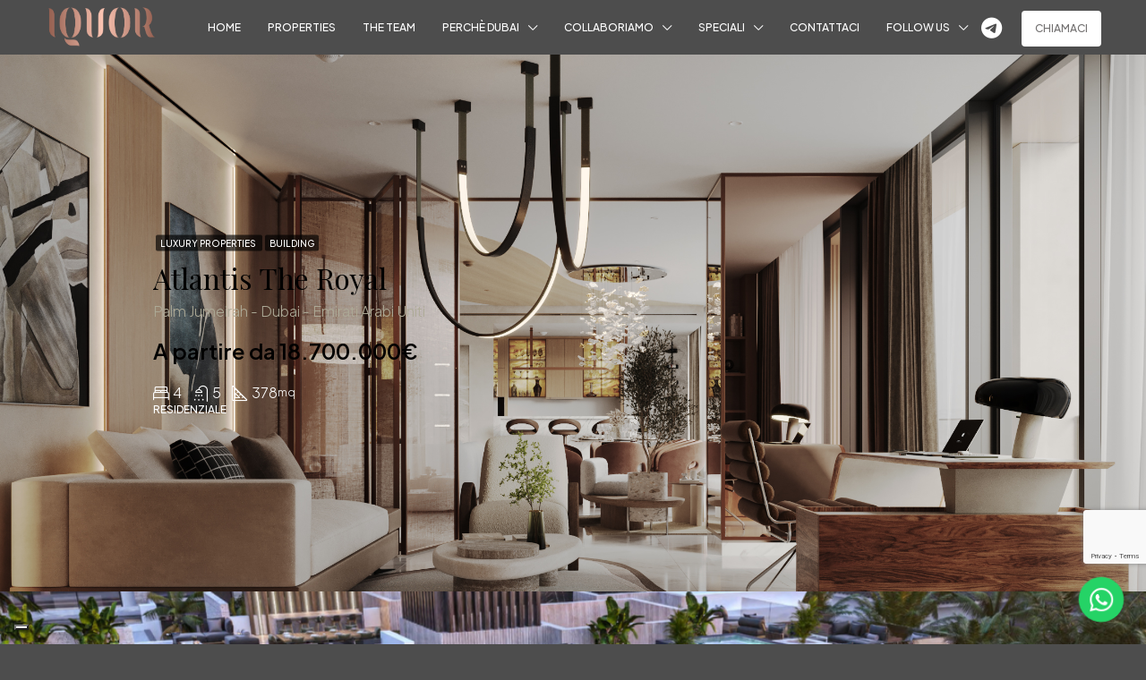

--- FILE ---
content_type: text/html; charset=UTF-8
request_url: https://iquor.it/with-parallax/
body_size: 32706
content:
<!doctype html>
<html lang="it-IT" prefix="og: https://ogp.me/ns#">
<head>
	<meta charset="UTF-8" />
	<meta name="viewport" content="width=device-width, initial-scale=1.0" />
	<link rel="profile" href="https://gmpg.org/xfn/11" />
    <meta name="format-detection" content="telephone=no">
	
<!-- Ottimizzazione per i motori di ricerca di Rank Math - https://rankmath.com/ -->
<title>With Parallax &#045; IQUOR</title>
<meta name="robots" content="follow, index, max-snippet:-1, max-video-preview:-1, max-image-preview:large"/>
<link rel="canonical" href="https://iquor.it/with-parallax/" />
<meta property="og:locale" content="it_IT" />
<meta property="og:type" content="article" />
<meta property="og:title" content="With Parallax &#045; IQUOR" />
<meta property="og:url" content="https://iquor.it/with-parallax/" />
<meta property="og:site_name" content="IQUOR" />
<meta property="article:publisher" content="https://www.facebook.com/iquorexclusivityandexcellence" />
<meta property="article:published_time" content="2020-02-18T11:54:00+01:00" />
<meta name="twitter:card" content="summary_large_image" />
<meta name="twitter:title" content="With Parallax &#045; IQUOR" />
<meta name="twitter:site" content="@IquorRealEstate" />
<meta name="twitter:creator" content="@IquorRealEstate" />
<meta name="twitter:label1" content="Tempo di lettura" />
<meta name="twitter:data1" content="Meno di un minuto" />
<script type="application/ld+json" class="rank-math-schema">{"@context":"https://schema.org","@graph":[{"@type":["RealEstateAgent","Organization"],"@id":"https://iquor.it/#organization","name":"IQUOR","url":"https://iquor.it","sameAs":["https://www.facebook.com/iquorexclusivityandexcellence","https://twitter.com/IquorRealEstate","https://www.instagram.com/iquor_exclusivityandexcellence/","https://www.tiktok.com/@iquor_dubai","https://youtube.com/@IquorLuxuryRealEstate?si=tQJGwYn7VcW347NP","https://www.linkedin.com/company/iquor/"],"logo":{"@type":"ImageObject","@id":"https://iquor.it/#logo","url":"https://iquor.it/wp-content/uploads/2023/12/WhatsApp-Image-2023-12-20-at-14.15.21-1.jpeg","contentUrl":"https://iquor.it/wp-content/uploads/2023/12/WhatsApp-Image-2023-12-20-at-14.15.21-1.jpeg","caption":"IQUOR","inLanguage":"it-IT","width":"512","height":"512"},"openingHours":["Monday,Tuesday,Wednesday,Thursday,Friday,Saturday,Sunday 09:00-17:00"],"image":{"@id":"https://iquor.it/#logo"}},{"@type":"WebSite","@id":"https://iquor.it/#website","url":"https://iquor.it","name":"IQUOR","alternateName":"IQ","publisher":{"@id":"https://iquor.it/#organization"},"inLanguage":"it-IT"},{"@type":"BreadcrumbList","@id":"https://iquor.it/with-parallax/#breadcrumb","itemListElement":[{"@type":"ListItem","position":"1","item":{"@id":"https://iquor.it","name":"Home"}},{"@type":"ListItem","position":"2","item":{"@id":"https://iquor.it/with-parallax/","name":"With Parallax"}}]},{"@type":"WebPage","@id":"https://iquor.it/with-parallax/#webpage","url":"https://iquor.it/with-parallax/","name":"With Parallax &#045; IQUOR","datePublished":"2020-02-18T11:54:00+01:00","dateModified":"2020-02-18T11:54:00+01:00","isPartOf":{"@id":"https://iquor.it/#website"},"inLanguage":"it-IT","breadcrumb":{"@id":"https://iquor.it/with-parallax/#breadcrumb"}},{"@type":"Person","@id":"https://iquor.it/author/codiadev/","name":"codiadev","url":"https://iquor.it/author/codiadev/","image":{"@type":"ImageObject","@id":"https://secure.gravatar.com/avatar/f28b284f214e906e38668b0a69eae675?s=96&amp;d=mm&amp;r=g","url":"https://secure.gravatar.com/avatar/f28b284f214e906e38668b0a69eae675?s=96&amp;d=mm&amp;r=g","caption":"codiadev","inLanguage":"it-IT"},"sameAs":["https://iquor.it/"],"worksFor":{"@id":"https://iquor.it/#organization"}},{"@type":"Article","headline":"With Parallax &#045; IQUOR","datePublished":"2020-02-18T11:54:00+01:00","dateModified":"2020-02-18T11:54:00+01:00","author":{"@id":"https://iquor.it/author/codiadev/","name":"codiadev"},"publisher":{"@id":"https://iquor.it/#organization"},"name":"With Parallax &#045; IQUOR","@id":"https://iquor.it/with-parallax/#richSnippet","isPartOf":{"@id":"https://iquor.it/with-parallax/#webpage"},"inLanguage":"it-IT","mainEntityOfPage":{"@id":"https://iquor.it/with-parallax/#webpage"}}]}</script>
<!-- /Rank Math WordPress SEO plugin -->

<link rel='dns-prefetch' href='//cs.iubenda.com' />
<link rel='dns-prefetch' href='//cdn.iubenda.com' />
<link rel='dns-prefetch' href='//www.google.com' />
<link rel='dns-prefetch' href='//use.fontawesome.com' />
<link rel='dns-prefetch' href='//fonts.googleapis.com' />
<link rel='preconnect' href='https://fonts.gstatic.com' crossorigin />
<link rel="alternate" type="application/rss+xml" title="IQUOR &raquo; Feed" href="https://iquor.it/feed/" />
<link rel="alternate" type="application/rss+xml" title="IQUOR &raquo; Feed dei commenti" href="https://iquor.it/comments/feed/" />
<script type="text/javascript">
/* <![CDATA[ */
window._wpemojiSettings = {"baseUrl":"https:\/\/s.w.org\/images\/core\/emoji\/14.0.0\/72x72\/","ext":".png","svgUrl":"https:\/\/s.w.org\/images\/core\/emoji\/14.0.0\/svg\/","svgExt":".svg","source":{"concatemoji":"https:\/\/iquor.it\/wp-includes\/js\/wp-emoji-release.min.js"}};
/*! This file is auto-generated */
!function(i,n){var o,s,e;function c(e){try{var t={supportTests:e,timestamp:(new Date).valueOf()};sessionStorage.setItem(o,JSON.stringify(t))}catch(e){}}function p(e,t,n){e.clearRect(0,0,e.canvas.width,e.canvas.height),e.fillText(t,0,0);var t=new Uint32Array(e.getImageData(0,0,e.canvas.width,e.canvas.height).data),r=(e.clearRect(0,0,e.canvas.width,e.canvas.height),e.fillText(n,0,0),new Uint32Array(e.getImageData(0,0,e.canvas.width,e.canvas.height).data));return t.every(function(e,t){return e===r[t]})}function u(e,t,n){switch(t){case"flag":return n(e,"\ud83c\udff3\ufe0f\u200d\u26a7\ufe0f","\ud83c\udff3\ufe0f\u200b\u26a7\ufe0f")?!1:!n(e,"\ud83c\uddfa\ud83c\uddf3","\ud83c\uddfa\u200b\ud83c\uddf3")&&!n(e,"\ud83c\udff4\udb40\udc67\udb40\udc62\udb40\udc65\udb40\udc6e\udb40\udc67\udb40\udc7f","\ud83c\udff4\u200b\udb40\udc67\u200b\udb40\udc62\u200b\udb40\udc65\u200b\udb40\udc6e\u200b\udb40\udc67\u200b\udb40\udc7f");case"emoji":return!n(e,"\ud83e\udef1\ud83c\udffb\u200d\ud83e\udef2\ud83c\udfff","\ud83e\udef1\ud83c\udffb\u200b\ud83e\udef2\ud83c\udfff")}return!1}function f(e,t,n){var r="undefined"!=typeof WorkerGlobalScope&&self instanceof WorkerGlobalScope?new OffscreenCanvas(300,150):i.createElement("canvas"),a=r.getContext("2d",{willReadFrequently:!0}),o=(a.textBaseline="top",a.font="600 32px Arial",{});return e.forEach(function(e){o[e]=t(a,e,n)}),o}function t(e){var t=i.createElement("script");t.src=e,t.defer=!0,i.head.appendChild(t)}"undefined"!=typeof Promise&&(o="wpEmojiSettingsSupports",s=["flag","emoji"],n.supports={everything:!0,everythingExceptFlag:!0},e=new Promise(function(e){i.addEventListener("DOMContentLoaded",e,{once:!0})}),new Promise(function(t){var n=function(){try{var e=JSON.parse(sessionStorage.getItem(o));if("object"==typeof e&&"number"==typeof e.timestamp&&(new Date).valueOf()<e.timestamp+604800&&"object"==typeof e.supportTests)return e.supportTests}catch(e){}return null}();if(!n){if("undefined"!=typeof Worker&&"undefined"!=typeof OffscreenCanvas&&"undefined"!=typeof URL&&URL.createObjectURL&&"undefined"!=typeof Blob)try{var e="postMessage("+f.toString()+"("+[JSON.stringify(s),u.toString(),p.toString()].join(",")+"));",r=new Blob([e],{type:"text/javascript"}),a=new Worker(URL.createObjectURL(r),{name:"wpTestEmojiSupports"});return void(a.onmessage=function(e){c(n=e.data),a.terminate(),t(n)})}catch(e){}c(n=f(s,u,p))}t(n)}).then(function(e){for(var t in e)n.supports[t]=e[t],n.supports.everything=n.supports.everything&&n.supports[t],"flag"!==t&&(n.supports.everythingExceptFlag=n.supports.everythingExceptFlag&&n.supports[t]);n.supports.everythingExceptFlag=n.supports.everythingExceptFlag&&!n.supports.flag,n.DOMReady=!1,n.readyCallback=function(){n.DOMReady=!0}}).then(function(){return e}).then(function(){var e;n.supports.everything||(n.readyCallback(),(e=n.source||{}).concatemoji?t(e.concatemoji):e.wpemoji&&e.twemoji&&(t(e.twemoji),t(e.wpemoji)))}))}((window,document),window._wpemojiSettings);
/* ]]> */
</script>

<style id='wp-emoji-styles-inline-css' type='text/css'>

	img.wp-smiley, img.emoji {
		display: inline !important;
		border: none !important;
		box-shadow: none !important;
		height: 1em !important;
		width: 1em !important;
		margin: 0 0.07em !important;
		vertical-align: -0.1em !important;
		background: none !important;
		padding: 0 !important;
	}
</style>
<link rel='stylesheet' id='wp-block-library-css' href='https://iquor.it/wp-includes/css/dist/block-library/style.min.css' type='text/css' media='all' />
<style id='classic-theme-styles-inline-css' type='text/css'>
/*! This file is auto-generated */
.wp-block-button__link{color:#fff;background-color:#32373c;border-radius:9999px;box-shadow:none;text-decoration:none;padding:calc(.667em + 2px) calc(1.333em + 2px);font-size:1.125em}.wp-block-file__button{background:#32373c;color:#fff;text-decoration:none}
</style>
<style id='global-styles-inline-css' type='text/css'>
body{--wp--preset--color--black: #000000;--wp--preset--color--cyan-bluish-gray: #abb8c3;--wp--preset--color--white: #ffffff;--wp--preset--color--pale-pink: #f78da7;--wp--preset--color--vivid-red: #cf2e2e;--wp--preset--color--luminous-vivid-orange: #ff6900;--wp--preset--color--luminous-vivid-amber: #fcb900;--wp--preset--color--light-green-cyan: #7bdcb5;--wp--preset--color--vivid-green-cyan: #00d084;--wp--preset--color--pale-cyan-blue: #8ed1fc;--wp--preset--color--vivid-cyan-blue: #0693e3;--wp--preset--color--vivid-purple: #9b51e0;--wp--preset--gradient--vivid-cyan-blue-to-vivid-purple: linear-gradient(135deg,rgba(6,147,227,1) 0%,rgb(155,81,224) 100%);--wp--preset--gradient--light-green-cyan-to-vivid-green-cyan: linear-gradient(135deg,rgb(122,220,180) 0%,rgb(0,208,130) 100%);--wp--preset--gradient--luminous-vivid-amber-to-luminous-vivid-orange: linear-gradient(135deg,rgba(252,185,0,1) 0%,rgba(255,105,0,1) 100%);--wp--preset--gradient--luminous-vivid-orange-to-vivid-red: linear-gradient(135deg,rgba(255,105,0,1) 0%,rgb(207,46,46) 100%);--wp--preset--gradient--very-light-gray-to-cyan-bluish-gray: linear-gradient(135deg,rgb(238,238,238) 0%,rgb(169,184,195) 100%);--wp--preset--gradient--cool-to-warm-spectrum: linear-gradient(135deg,rgb(74,234,220) 0%,rgb(151,120,209) 20%,rgb(207,42,186) 40%,rgb(238,44,130) 60%,rgb(251,105,98) 80%,rgb(254,248,76) 100%);--wp--preset--gradient--blush-light-purple: linear-gradient(135deg,rgb(255,206,236) 0%,rgb(152,150,240) 100%);--wp--preset--gradient--blush-bordeaux: linear-gradient(135deg,rgb(254,205,165) 0%,rgb(254,45,45) 50%,rgb(107,0,62) 100%);--wp--preset--gradient--luminous-dusk: linear-gradient(135deg,rgb(255,203,112) 0%,rgb(199,81,192) 50%,rgb(65,88,208) 100%);--wp--preset--gradient--pale-ocean: linear-gradient(135deg,rgb(255,245,203) 0%,rgb(182,227,212) 50%,rgb(51,167,181) 100%);--wp--preset--gradient--electric-grass: linear-gradient(135deg,rgb(202,248,128) 0%,rgb(113,206,126) 100%);--wp--preset--gradient--midnight: linear-gradient(135deg,rgb(2,3,129) 0%,rgb(40,116,252) 100%);--wp--preset--font-size--small: 13px;--wp--preset--font-size--medium: 20px;--wp--preset--font-size--large: 36px;--wp--preset--font-size--x-large: 42px;--wp--preset--spacing--20: 0.44rem;--wp--preset--spacing--30: 0.67rem;--wp--preset--spacing--40: 1rem;--wp--preset--spacing--50: 1.5rem;--wp--preset--spacing--60: 2.25rem;--wp--preset--spacing--70: 3.38rem;--wp--preset--spacing--80: 5.06rem;--wp--preset--shadow--natural: 6px 6px 9px rgba(0, 0, 0, 0.2);--wp--preset--shadow--deep: 12px 12px 50px rgba(0, 0, 0, 0.4);--wp--preset--shadow--sharp: 6px 6px 0px rgba(0, 0, 0, 0.2);--wp--preset--shadow--outlined: 6px 6px 0px -3px rgba(255, 255, 255, 1), 6px 6px rgba(0, 0, 0, 1);--wp--preset--shadow--crisp: 6px 6px 0px rgba(0, 0, 0, 1);}:where(.is-layout-flex){gap: 0.5em;}:where(.is-layout-grid){gap: 0.5em;}body .is-layout-flow > .alignleft{float: left;margin-inline-start: 0;margin-inline-end: 2em;}body .is-layout-flow > .alignright{float: right;margin-inline-start: 2em;margin-inline-end: 0;}body .is-layout-flow > .aligncenter{margin-left: auto !important;margin-right: auto !important;}body .is-layout-constrained > .alignleft{float: left;margin-inline-start: 0;margin-inline-end: 2em;}body .is-layout-constrained > .alignright{float: right;margin-inline-start: 2em;margin-inline-end: 0;}body .is-layout-constrained > .aligncenter{margin-left: auto !important;margin-right: auto !important;}body .is-layout-constrained > :where(:not(.alignleft):not(.alignright):not(.alignfull)){max-width: var(--wp--style--global--content-size);margin-left: auto !important;margin-right: auto !important;}body .is-layout-constrained > .alignwide{max-width: var(--wp--style--global--wide-size);}body .is-layout-flex{display: flex;}body .is-layout-flex{flex-wrap: wrap;align-items: center;}body .is-layout-flex > *{margin: 0;}body .is-layout-grid{display: grid;}body .is-layout-grid > *{margin: 0;}:where(.wp-block-columns.is-layout-flex){gap: 2em;}:where(.wp-block-columns.is-layout-grid){gap: 2em;}:where(.wp-block-post-template.is-layout-flex){gap: 1.25em;}:where(.wp-block-post-template.is-layout-grid){gap: 1.25em;}.has-black-color{color: var(--wp--preset--color--black) !important;}.has-cyan-bluish-gray-color{color: var(--wp--preset--color--cyan-bluish-gray) !important;}.has-white-color{color: var(--wp--preset--color--white) !important;}.has-pale-pink-color{color: var(--wp--preset--color--pale-pink) !important;}.has-vivid-red-color{color: var(--wp--preset--color--vivid-red) !important;}.has-luminous-vivid-orange-color{color: var(--wp--preset--color--luminous-vivid-orange) !important;}.has-luminous-vivid-amber-color{color: var(--wp--preset--color--luminous-vivid-amber) !important;}.has-light-green-cyan-color{color: var(--wp--preset--color--light-green-cyan) !important;}.has-vivid-green-cyan-color{color: var(--wp--preset--color--vivid-green-cyan) !important;}.has-pale-cyan-blue-color{color: var(--wp--preset--color--pale-cyan-blue) !important;}.has-vivid-cyan-blue-color{color: var(--wp--preset--color--vivid-cyan-blue) !important;}.has-vivid-purple-color{color: var(--wp--preset--color--vivid-purple) !important;}.has-black-background-color{background-color: var(--wp--preset--color--black) !important;}.has-cyan-bluish-gray-background-color{background-color: var(--wp--preset--color--cyan-bluish-gray) !important;}.has-white-background-color{background-color: var(--wp--preset--color--white) !important;}.has-pale-pink-background-color{background-color: var(--wp--preset--color--pale-pink) !important;}.has-vivid-red-background-color{background-color: var(--wp--preset--color--vivid-red) !important;}.has-luminous-vivid-orange-background-color{background-color: var(--wp--preset--color--luminous-vivid-orange) !important;}.has-luminous-vivid-amber-background-color{background-color: var(--wp--preset--color--luminous-vivid-amber) !important;}.has-light-green-cyan-background-color{background-color: var(--wp--preset--color--light-green-cyan) !important;}.has-vivid-green-cyan-background-color{background-color: var(--wp--preset--color--vivid-green-cyan) !important;}.has-pale-cyan-blue-background-color{background-color: var(--wp--preset--color--pale-cyan-blue) !important;}.has-vivid-cyan-blue-background-color{background-color: var(--wp--preset--color--vivid-cyan-blue) !important;}.has-vivid-purple-background-color{background-color: var(--wp--preset--color--vivid-purple) !important;}.has-black-border-color{border-color: var(--wp--preset--color--black) !important;}.has-cyan-bluish-gray-border-color{border-color: var(--wp--preset--color--cyan-bluish-gray) !important;}.has-white-border-color{border-color: var(--wp--preset--color--white) !important;}.has-pale-pink-border-color{border-color: var(--wp--preset--color--pale-pink) !important;}.has-vivid-red-border-color{border-color: var(--wp--preset--color--vivid-red) !important;}.has-luminous-vivid-orange-border-color{border-color: var(--wp--preset--color--luminous-vivid-orange) !important;}.has-luminous-vivid-amber-border-color{border-color: var(--wp--preset--color--luminous-vivid-amber) !important;}.has-light-green-cyan-border-color{border-color: var(--wp--preset--color--light-green-cyan) !important;}.has-vivid-green-cyan-border-color{border-color: var(--wp--preset--color--vivid-green-cyan) !important;}.has-pale-cyan-blue-border-color{border-color: var(--wp--preset--color--pale-cyan-blue) !important;}.has-vivid-cyan-blue-border-color{border-color: var(--wp--preset--color--vivid-cyan-blue) !important;}.has-vivid-purple-border-color{border-color: var(--wp--preset--color--vivid-purple) !important;}.has-vivid-cyan-blue-to-vivid-purple-gradient-background{background: var(--wp--preset--gradient--vivid-cyan-blue-to-vivid-purple) !important;}.has-light-green-cyan-to-vivid-green-cyan-gradient-background{background: var(--wp--preset--gradient--light-green-cyan-to-vivid-green-cyan) !important;}.has-luminous-vivid-amber-to-luminous-vivid-orange-gradient-background{background: var(--wp--preset--gradient--luminous-vivid-amber-to-luminous-vivid-orange) !important;}.has-luminous-vivid-orange-to-vivid-red-gradient-background{background: var(--wp--preset--gradient--luminous-vivid-orange-to-vivid-red) !important;}.has-very-light-gray-to-cyan-bluish-gray-gradient-background{background: var(--wp--preset--gradient--very-light-gray-to-cyan-bluish-gray) !important;}.has-cool-to-warm-spectrum-gradient-background{background: var(--wp--preset--gradient--cool-to-warm-spectrum) !important;}.has-blush-light-purple-gradient-background{background: var(--wp--preset--gradient--blush-light-purple) !important;}.has-blush-bordeaux-gradient-background{background: var(--wp--preset--gradient--blush-bordeaux) !important;}.has-luminous-dusk-gradient-background{background: var(--wp--preset--gradient--luminous-dusk) !important;}.has-pale-ocean-gradient-background{background: var(--wp--preset--gradient--pale-ocean) !important;}.has-electric-grass-gradient-background{background: var(--wp--preset--gradient--electric-grass) !important;}.has-midnight-gradient-background{background: var(--wp--preset--gradient--midnight) !important;}.has-small-font-size{font-size: var(--wp--preset--font-size--small) !important;}.has-medium-font-size{font-size: var(--wp--preset--font-size--medium) !important;}.has-large-font-size{font-size: var(--wp--preset--font-size--large) !important;}.has-x-large-font-size{font-size: var(--wp--preset--font-size--x-large) !important;}
.wp-block-navigation a:where(:not(.wp-element-button)){color: inherit;}
:where(.wp-block-post-template.is-layout-flex){gap: 1.25em;}:where(.wp-block-post-template.is-layout-grid){gap: 1.25em;}
:where(.wp-block-columns.is-layout-flex){gap: 2em;}:where(.wp-block-columns.is-layout-grid){gap: 2em;}
.wp-block-pullquote{font-size: 1.5em;line-height: 1.6;}
</style>
<link rel='stylesheet' id='redux-extendify-styles-css' href='https://iquor.it/wp-content/plugins/redux-framework/redux-core/assets/css/extendify-utilities.css' type='text/css' media='all' />
<link rel='stylesheet' id='houzez-all-css-css' href='https://iquor.it/wp-content/themes/houzez/css/all-css.css' type='text/css' media='all' />
<link rel='stylesheet' id='font-awesome-5-all-css' href='https://iquor.it/wp-content/themes/houzez/css/font-awesome/css/all.min.css' type='text/css' media='all' />
<link rel='stylesheet' id='houzez-style-css' href='https://iquor.it/wp-content/themes/houzez/style.css' type='text/css' media='all' />
<style id='houzez-style-inline-css' type='text/css'>

        @media (min-width: 1200px) {
          .container {
              max-width: 1210px;
          }
        }
        body {
            font-family: Plus Jakarta Sans;
            font-size: 15px;
            font-weight: 300;
            line-height: 25px;
            text-transform: none;
        }
        .main-nav,
        .dropdown-menu,
        .login-register,
        .btn.btn-create-listing,
        .logged-in-nav,
        .btn-phone-number {
          font-family: Plus Jakarta Sans;
          font-size: 12px;
          font-weight: 500;
          text-align: left;
          text-transform: uppercase;
        }

        .btn,
        .form-control,
        .bootstrap-select .text,
        .sort-by-title,
        .woocommerce ul.products li.product .button {
          font-family: Plus Jakarta Sans;
          font-size: 15px; 
        }
        
        h1, h2, h3, h4, h5, h6, .item-title {
          font-family: Playfair Display;
          font-weight: 400;
          text-transform: capitalize;
        }

        .post-content-wrap h1, .post-content-wrap h2, .post-content-wrap h3, .post-content-wrap h4, .post-content-wrap h5, .post-content-wrap h6 {
          font-weight: 400;
          text-transform: capitalize;
          text-align: inherit; 
        }

        .top-bar-wrap {
            font-family: Plus Jakarta Sans;
            font-size: 15px;
            font-weight: 300;
            line-height: 25px;
            text-align: left;
            text-transform: none;   
        }
        .footer-wrap {
            font-family: Plus Jakarta Sans;
            font-size: 14px;
            font-weight: 300;
            line-height: 25px;
            text-align: left;
            text-transform: none;
        }
        
        .header-v1 .header-inner-wrap,
        .header-v1 .navbar-logged-in-wrap {
            line-height: 60px;
            height: 60px; 
        }
        .header-v2 .header-top .navbar {
          height: 110px; 
        }

        .header-v2 .header-bottom .header-inner-wrap,
        .header-v2 .header-bottom .navbar-logged-in-wrap {
          line-height: 54px;
          height: 54px; 
        }

        .header-v3 .header-top .header-inner-wrap,
        .header-v3 .header-top .header-contact-wrap {
          height: 80px;
          line-height: 80px; 
        }
        .header-v3 .header-bottom .header-inner-wrap,
        .header-v3 .header-bottom .navbar-logged-in-wrap {
          line-height: 54px;
          height: 54px; 
        }
        .header-v4 .header-inner-wrap,
        .header-v4 .navbar-logged-in-wrap {
          line-height: 90px;
          height: 90px; 
        }
        .header-v5 .header-top .header-inner-wrap,
        .header-v5 .header-top .navbar-logged-in-wrap {
          line-height: 110px;
          height: 110px; 
        }
        .header-v5 .header-bottom .header-inner-wrap {
          line-height: 54px;
          height: 54px; 
        }
        .header-v6 .header-inner-wrap,
        .header-v6 .navbar-logged-in-wrap {
          height: 60px;
          line-height: 60px; 
        }
        @media (min-width: 1200px) {
            .header-v5 .header-top .container {
                max-width: 1170px;
            }
        }
    
      body,
      .main-wrap,
      .fw-property-documents-wrap h3 span, 
      .fw-property-details-wrap h3 span {
        background-color: #4d4d4d; 
      }
      .houzez-main-wrap-v2, .main-wrap.agent-detail-page-v2 {
        background-color: #4d4d4d;
      }

       body,
      .form-control,
      .bootstrap-select .text,
      .item-title a,
      .listing-tabs .nav-tabs .nav-link,
      .item-wrap-v2 .item-amenities li span,
      .item-wrap-v2 .item-amenities li:before,
      .item-parallax-wrap .item-price-wrap,
      .list-view .item-body .item-price-wrap,
      .property-slider-item .item-price-wrap,
      .page-title-wrap .item-price-wrap,
      .agent-information .agent-phone span a,
      .property-overview-wrap ul li strong,
      .mobile-property-title .item-price-wrap .item-price,
      .fw-property-features-left li a,
      .lightbox-content-wrap .item-price-wrap,
      .blog-post-item-v1 .blog-post-title h3 a,
      .blog-post-content-widget h4 a,
      .property-item-widget .right-property-item-widget-wrap .item-price-wrap,
      .login-register-form .modal-header .login-register-tabs .nav-link.active,
      .agent-list-wrap .agent-list-content h2 a,
      .agent-list-wrap .agent-list-contact li a,
      .agent-contacts-wrap li a,
      .menu-edit-property li a,
      .statistic-referrals-list li a,
      .chart-nav .nav-pills .nav-link,
      .dashboard-table-properties td .property-payment-status,
      .dashboard-mobile-edit-menu-wrap .bootstrap-select > .dropdown-toggle.bs-placeholder,
      .payment-method-block .radio-tab .control-text,
      .post-title-wrap h2 a,
      .lead-nav-tab.nav-pills .nav-link,
      .deals-nav-tab.nav-pills .nav-link,
      .btn-light-grey-outlined:hover,
      button:not(.bs-placeholder) .filter-option-inner-inner,
      .fw-property-floor-plans-wrap .floor-plans-tabs a,
      .products > .product > .item-body > a,
      .woocommerce ul.products li.product .price,
      .woocommerce div.product p.price, 
      .woocommerce div.product span.price,
      .woocommerce #reviews #comments ol.commentlist li .meta,
      .woocommerce-MyAccount-navigation ul li a,
      .activitiy-item-close-button a,
      .property-section-wrap li a {
       color: #000000; 
     }


    
      a,
      a:hover,
      a:active,
      a:focus,
      .primary-text,
      .btn-clear,
      .btn-apply,
      .btn-primary-outlined,
      .btn-primary-outlined:before,
      .item-title a:hover,
      .sort-by .bootstrap-select .bs-placeholder,
      .sort-by .bootstrap-select > .btn,
      .sort-by .bootstrap-select > .btn:active,
      .page-link,
      .page-link:hover,
      .accordion-title:before,
      .blog-post-content-widget h4 a:hover,
      .agent-list-wrap .agent-list-content h2 a:hover,
      .agent-list-wrap .agent-list-contact li a:hover,
      .agent-contacts-wrap li a:hover,
      .agent-nav-wrap .nav-pills .nav-link,
      .dashboard-side-menu-wrap .side-menu-dropdown a.active,
      .menu-edit-property li a.active,
      .menu-edit-property li a:hover,
      .dashboard-statistic-block h3 .fa,
      .statistic-referrals-list li a:hover,
      .chart-nav .nav-pills .nav-link.active,
      .board-message-icon-wrap.active,
      .post-title-wrap h2 a:hover,
      .listing-switch-view .switch-btn.active,
      .item-wrap-v6 .item-price-wrap,
      .listing-v6 .list-view .item-body .item-price-wrap,
      .woocommerce nav.woocommerce-pagination ul li a, 
      .woocommerce nav.woocommerce-pagination ul li span,
      .woocommerce-MyAccount-navigation ul li a:hover,
      .property-schedule-tour-form-wrap .control input:checked ~ .control__indicator,
      .property-schedule-tour-form-wrap .control:hover,
      .property-walkscore-wrap-v2 .score-details .houzez-icon,
      .login-register .btn-icon-login-register + .dropdown-menu a,
      .activitiy-item-close-button a:hover,
      .property-section-wrap li a:hover,
      .agent-detail-page-v2 .agent-nav-wrap .nav-link.active,
      .property-lightbox-v2-sections-navigation .slick-prev, 
      .property-lightbox-v2-sections-navigation .slick-next,
      .property-lightbox-v2-sections-navigation .slick-slide.current-section,
      .property-lightbox-v2-sections-navigation .nav-link.active {
        color: #adaa97; 
      }
      
      .agent-list-position a {
        color: #adaa97; 
      }

      .control input:checked ~ .control__indicator,
      .top-banner-wrap .nav-pills .nav-link,
      .btn-primary-outlined:hover,
      .page-item.active .page-link,
      .slick-prev:hover,
      .slick-prev:focus,
      .slick-next:hover,
      .slick-next:focus,
      .mobile-property-tools .nav-pills .nav-link.active,
      .login-register-form .modal-header,
      .agent-nav-wrap .nav-pills .nav-link.active,
      .board-message-icon-wrap .notification-circle,
      .primary-label,
      .fc-event, .fc-event-dot,
      .compare-table .table-hover > tbody > tr:hover,
      .post-tag,
      .datepicker table tr td.active.active,
      .datepicker table tr td.active.disabled,
      .datepicker table tr td.active.disabled.active,
      .datepicker table tr td.active.disabled.disabled,
      .datepicker table tr td.active.disabled:active,
      .datepicker table tr td.active.disabled:hover,
      .datepicker table tr td.active.disabled:hover.active,
      .datepicker table tr td.active.disabled:hover.disabled,
      .datepicker table tr td.active.disabled:hover:active,
      .datepicker table tr td.active.disabled:hover:hover,
      .datepicker table tr td.active.disabled:hover[disabled],
      .datepicker table tr td.active.disabled[disabled],
      .datepicker table tr td.active:active,
      .datepicker table tr td.active:hover,
      .datepicker table tr td.active:hover.active,
      .datepicker table tr td.active:hover.disabled,
      .datepicker table tr td.active:hover:active,
      .datepicker table tr td.active:hover:hover,
      .datepicker table tr td.active:hover[disabled],
      .datepicker table tr td.active[disabled],
      .ui-slider-horizontal .ui-slider-range,
      .btn-bubble {
        background-color: #adaa97; 
      }

      .control input:checked ~ .control__indicator,
      .btn-primary-outlined,
      .page-item.active .page-link,
      .mobile-property-tools .nav-pills .nav-link.active,
      .agent-nav-wrap .nav-pills .nav-link,
      .agent-nav-wrap .nav-pills .nav-link.active,
      .chart-nav .nav-pills .nav-link.active,
      .dashaboard-snake-nav .step-block.active,
      .fc-event,
      .fc-event-dot,
      .property-schedule-tour-form-wrap .control input:checked ~ .control__indicator,
      .agent-detail-page-v2 .agent-nav-wrap .nav-link.active {
        border-color: #adaa97; 
      }

      .slick-arrow:hover {
        background-color: rgba(173,170,151,0.75); 
      }

      .slick-arrow {
        background-color: #adaa97; 
      }

      .property-banner .nav-pills .nav-link.active {
        background-color: rgba(173,170,151,0.75) !important; 
      }

      .property-navigation-wrap a.active {
        color: #adaa97;
        -webkit-box-shadow: inset 0 -3px #adaa97;
        box-shadow: inset 0 -3px #adaa97; 
      }

      .btn-primary,
      .fc-button-primary,
      .woocommerce nav.woocommerce-pagination ul li a:focus, 
      .woocommerce nav.woocommerce-pagination ul li a:hover, 
      .woocommerce nav.woocommerce-pagination ul li span.current {
        color: #fff;
        background-color: #adaa97;
        border-color: #adaa97; 
      }
      .btn-primary:focus, .btn-primary:focus:active,
      .fc-button-primary:focus,
      .fc-button-primary:focus:active {
        color: #fff;
        background-color: #adaa97;
        border-color: #adaa97; 
      }
      .btn-primary:hover,
      .fc-button-primary:hover {
        color: #fff;
        background-color: #adaa97;
        border-color: #adaa97; 
      }
      .btn-primary:active, 
      .btn-primary:not(:disabled):not(:disabled):active,
      .fc-button-primary:active,
      .fc-button-primary:not(:disabled):not(:disabled):active {
        color: #fff;
        background-color: #adaa97;
        border-color: #adaa97; 
      }

      .btn-secondary,
      .woocommerce span.onsale,
      .woocommerce ul.products li.product .button,
      .woocommerce #respond input#submit.alt, 
      .woocommerce a.button.alt, 
      .woocommerce button.button.alt, 
      .woocommerce input.button.alt,
      .woocommerce #review_form #respond .form-submit input,
      .woocommerce #respond input#submit, 
      .woocommerce a.button, 
      .woocommerce button.button, 
      .woocommerce input.button {
        color: #fff;
        background-color: #002349;
        border-color: #002349; 
      }
      .woocommerce ul.products li.product .button:focus,
      .woocommerce ul.products li.product .button:active,
      .woocommerce #respond input#submit.alt:focus, 
      .woocommerce a.button.alt:focus, 
      .woocommerce button.button.alt:focus, 
      .woocommerce input.button.alt:focus,
      .woocommerce #respond input#submit.alt:active, 
      .woocommerce a.button.alt:active, 
      .woocommerce button.button.alt:active, 
      .woocommerce input.button.alt:active,
      .woocommerce #review_form #respond .form-submit input:focus,
      .woocommerce #review_form #respond .form-submit input:active,
      .woocommerce #respond input#submit:active, 
      .woocommerce a.button:active, 
      .woocommerce button.button:active, 
      .woocommerce input.button:active,
      .woocommerce #respond input#submit:focus, 
      .woocommerce a.button:focus, 
      .woocommerce button.button:focus, 
      .woocommerce input.button:focus {
        color: #fff;
        background-color: #002349;
        border-color: #002349; 
      }
      .btn-secondary:hover,
      .woocommerce ul.products li.product .button:hover,
      .woocommerce #respond input#submit.alt:hover, 
      .woocommerce a.button.alt:hover, 
      .woocommerce button.button.alt:hover, 
      .woocommerce input.button.alt:hover,
      .woocommerce #review_form #respond .form-submit input:hover,
      .woocommerce #respond input#submit:hover, 
      .woocommerce a.button:hover, 
      .woocommerce button.button:hover, 
      .woocommerce input.button:hover {
        color: #fff;
        background-color: #004368;
        border-color: #004368; 
      }
      .btn-secondary:active, 
      .btn-secondary:not(:disabled):not(:disabled):active {
        color: #fff;
        background-color: #004368;
        border-color: #004368; 
      }

      .btn-primary-outlined {
        color: #adaa97;
        background-color: transparent;
        border-color: #adaa97; 
      }
      .btn-primary-outlined:focus, .btn-primary-outlined:focus:active {
        color: #adaa97;
        background-color: transparent;
        border-color: #adaa97; 
      }
      .btn-primary-outlined:hover {
        color: #fff;
        background-color: #adaa97;
        border-color: #adaa97; 
      }
      .btn-primary-outlined:active, .btn-primary-outlined:not(:disabled):not(:disabled):active {
        color: #adaa97;
        background-color: rgba(26, 26, 26, 0);
        border-color: #adaa97; 
      }

      .btn-secondary-outlined {
        color: #002349;
        background-color: transparent;
        border-color: #002349; 
      }
      .btn-secondary-outlined:focus, .btn-secondary-outlined:focus:active {
        color: #002349;
        background-color: transparent;
        border-color: #002349; 
      }
      .btn-secondary-outlined:hover {
        color: #fff;
        background-color: #004368;
        border-color: #004368; 
      }
      .btn-secondary-outlined:active, .btn-secondary-outlined:not(:disabled):not(:disabled):active {
        color: #002349;
        background-color: rgba(26, 26, 26, 0);
        border-color: #004368; 
      }

      .btn-call {
        color: #002349;
        background-color: transparent;
        border-color: #002349; 
      }
      .btn-call:focus, .btn-call:focus:active {
        color: #002349;
        background-color: transparent;
        border-color: #002349; 
      }
      .btn-call:hover {
        color: #002349;
        background-color: rgba(26, 26, 26, 0);
        border-color: #004368; 
      }
      .btn-call:active, .btn-call:not(:disabled):not(:disabled):active {
        color: #002349;
        background-color: rgba(26, 26, 26, 0);
        border-color: #004368; 
      }
      .icon-delete .btn-loader:after{
          border-color: #adaa97 transparent #adaa97 transparent
      }
    
      .header-v1 {
        background-color: #4d4d4d;
        border-bottom: 1px solid #4d4d4d; 
      }

      .header-v1 a.nav-link {
        color: #FFFFFF; 
      }

      .header-v1 a.nav-link:hover,
      .header-v1 a.nav-link:active {
        color: #ffffff;
        background-color: rgba(0, 174, 255, 0.1); 
      }
      .header-desktop .main-nav .nav-link {
          letter-spacing: 0.0px;
      }
    
      .header-v2 .header-top,
      .header-v5 .header-top,
      .header-v2 .header-contact-wrap {
        background-color: #ffffff; 
      }

      .header-v2 .header-bottom, 
      .header-v5 .header-bottom {
        background-color: #737171;
      }

      .header-v2 .header-contact-wrap .header-contact-right, .header-v2 .header-contact-wrap .header-contact-right a, .header-contact-right a:hover, header-contact-right a:active {
        color: #737171; 
      }

      .header-v2 .header-contact-left {
        color: #737171; 
      }

      .header-v2 .header-bottom,
      .header-v2 .navbar-nav > li,
      .header-v2 .navbar-nav > li:first-of-type,
      .header-v5 .header-bottom,
      .header-v5 .navbar-nav > li,
      .header-v5 .navbar-nav > li:first-of-type {
        border-color: rgba(255,255,255,0);
      }

      .header-v2 a.nav-link,
      .header-v5 a.nav-link {
        color: #ffffff; 
      }

      .header-v2 a.nav-link:hover,
      .header-v2 a.nav-link:active,
      .header-v5 a.nav-link:hover,
      .header-v5 a.nav-link:active {
        color: #ffffff;
        background-color: rgba(255,255,255,0); 
      }

      .header-v2 .header-contact-right a:hover, 
      .header-v2 .header-contact-right a:active,
      .header-v3 .header-contact-right a:hover, 
      .header-v3 .header-contact-right a:active {
        background-color: transparent;
      }

      .header-v2 .header-social-icons a,
      .header-v5 .header-social-icons a {
        color: #737171; 
      }
    
      .header-v3 .header-top {
        background-color: #004274; 
      }

      .header-v3 .header-bottom {
        background-color: #004274; 
      }

      .header-v3 .header-contact,
      .header-v3-mobile {
        background-color: #00aeff;
        color: #ffffff; 
      }

      .header-v3 .header-bottom,
      .header-v3 .login-register,
      .header-v3 .navbar-nav > li,
      .header-v3 .navbar-nav > li:first-of-type {
        border-color: rgba(0, 174, 239, 0.2); 
      }

      .header-v3 a.nav-link, 
      .header-v3 .header-contact-right a:hover, .header-v3 .header-contact-right a:active {
        color: #FFFFFF; 
      }

      .header-v3 a.nav-link:hover,
      .header-v3 a.nav-link:active {
        color: #00aeff;
        background-color: rgba(0, 174, 255, 0.1); 
      }

      .header-v3 .header-social-icons a {
        color: #004274; 
      }
    
      .header-v4 {
        background-color: #ffffff; 
      }

      .header-v4 a.nav-link {
        color: #002349; 
      }

      .header-v4 a.nav-link:hover,
      .header-v4 a.nav-link:active {
        color: #1e73be;
        background-color: rgba(0,174,255,0); 
      }
    
      .header-v6 .header-top {
        background-color: #004274; 
      }

      .header-v6 a.nav-link {
        color: #FFFFFF; 
      }

      .header-v6 a.nav-link:hover,
      .header-v6 a.nav-link:active {
        color: #00aeff;
        background-color: rgba(0, 174, 255, 0.1); 
      }

      .header-v6 .header-social-icons a {
        color: #FFFFFF; 
      }
    
      .header-mobile {
        background-color: #737171; 
      }
      .header-mobile .toggle-button-left,
      .header-mobile .toggle-button-right {
        color: #FFFFFF; 
      }

      .nav-mobile .logged-in-nav a,
      .nav-mobile .main-nav,
      .nav-mobile .navi-login-register {
        background-color: #ffffff; 
      }

      .nav-mobile .logged-in-nav a,
      .nav-mobile .main-nav .nav-item .nav-item a,
      .nav-mobile .main-nav .nav-item a,
      .navi-login-register .main-nav .nav-item a {
        color: #737171;
        border-bottom: 1px solid #dce0e0;
        background-color: #ffffff;
      }

      .nav-mobile .btn-create-listing,
      .navi-login-register .btn-create-listing {
        color: #fff;
        border: 1px solid #adaa97;
        background-color: #adaa97; 
      }

      .nav-mobile .btn-create-listing:hover, .nav-mobile .btn-create-listing:active,
      .navi-login-register .btn-create-listing:hover,
      .navi-login-register .btn-create-listing:active {
        color: #fff;
        border: 1px solid #adaa97;
        background-color: rgba(0, 174, 255, 0.65); 
      }
    
      .header-transparent-wrap .header-v4 {
        background-color: transparent;
        border-bottom: 1px solid rgba(255, 255, 255, 0.3); 
      }

      .header-transparent-wrap .header-v4 a {
        color: #ffffff; 
      }

      .header-transparent-wrap .header-v4 a:hover,
      .header-transparent-wrap .header-v4 a:active {
        color: #ffffff;
        background-color: rgba(255, 255, 255, 0.1); 
      }
    
      .main-nav .navbar-nav .nav-item .dropdown-menu,
      .login-register .login-register-nav li .dropdown-menu {
        background-color: rgba(255,255,255,0.95); 
      }

      .login-register .login-register-nav li .dropdown-menu:before {
          border-left-color: rgba(255,255,255,0.95);
          border-top-color: rgba(255,255,255,0.95);
      }

      .main-nav .navbar-nav .nav-item .nav-item a,
      .login-register .login-register-nav li .dropdown-menu .nav-item a {
        color: #737171;
        border-bottom: 1px solid #eae8e1; 
      }

      .main-nav .navbar-nav .nav-item .nav-item a:hover,
      .main-nav .navbar-nav .nav-item .nav-item a:active,
      .login-register .login-register-nav li .dropdown-menu .nav-item a:hover {
        color: #000000; 
      }
      .main-nav .navbar-nav .nav-item .nav-item a:hover,
      .main-nav .navbar-nav .nav-item .nav-item a:active,
      .login-register .login-register-nav li .dropdown-menu .nav-item a:hover {
          background-color: rgba(204,200,177,0.15);
      }
    
      .header-main-wrap .btn-create-listing {
        color: #737171;
        border: 5px none #ffffff;
        background-color: #ffffff; 
      }

      .header-main-wrap .btn-create-listing:hover,
      .header-main-wrap .btn-create-listing:active {
        color: rgba(115,113,113,1);
        border: 5px none #737171;
        background-color: rgba(255,255,255,1); 
      }
    
      .header-transparent-wrap .header-v4 .btn-create-listing {
        color: #ffffff;
        border: 1px solid #ffffff;
        background-color: rgba(255, 255, 255, 0.2); 
      }

      .header-transparent-wrap .header-v4 .btn-create-listing:hover,
      .header-transparent-wrap .header-v4 .btn-create-listing:active {
        color: rgba(255,255,255,1);
        border: 1px solid #00AEEF;
        background-color: rgba(0, 174, 255, 0.65); 
      }
    
      .header-transparent-wrap .logged-in-nav a,
      .logged-in-nav a {
        color: #002349;
        border-color: #dce0e0;
        background-color: #FFFFFF; 
      }

      .header-transparent-wrap .logged-in-nav a:hover,
      .header-transparent-wrap .logged-in-nav a:active,
      .logged-in-nav a:hover,
      .logged-in-nav a:active {
        color: #004368;
        background-color: rgba(0, 174, 255, 0.1);
        border-color: #dce0e0; 
      }
    
      .login-register-nav a {
        color: #ffffff;
      }
      .login-register-nav a:hover {
        color: #ffffff;
        background-color: transparent;
      }.header-transparent-wrap .login-register-nav a {
        color: #ffffff;
      }
      .header-transparent-wrap .login-register-nav a:hover {
        color: ;
      }
      .form-control::-webkit-input-placeholder,
      .search-banner-wrap ::-webkit-input-placeholder,
      .advanced-search ::-webkit-input-placeholder,
      .advanced-search-banner-wrap ::-webkit-input-placeholder,
      .overlay-search-advanced-module ::-webkit-input-placeholder {
        color: #a1a7a8; 
      }
      .bootstrap-select > .dropdown-toggle.bs-placeholder, 
      .bootstrap-select > .dropdown-toggle.bs-placeholder:active, 
      .bootstrap-select > .dropdown-toggle.bs-placeholder:focus, 
      .bootstrap-select > .dropdown-toggle.bs-placeholder:hover {
        color: #a1a7a8; 
      }
      .form-control::placeholder,
      .search-banner-wrap ::-webkit-input-placeholder,
      .advanced-search ::-webkit-input-placeholder,
      .advanced-search-banner-wrap ::-webkit-input-placeholder,
      .overlay-search-advanced-module ::-webkit-input-placeholder {
        color: #a1a7a8; 
      }

      .search-banner-wrap ::-moz-placeholder,
      .advanced-search ::-moz-placeholder,
      .advanced-search-banner-wrap ::-moz-placeholder,
      .overlay-search-advanced-module ::-moz-placeholder {
        color: #a1a7a8; 
      }

      .search-banner-wrap :-ms-input-placeholder,
      .advanced-search :-ms-input-placeholder,
      .advanced-search-banner-wrap ::-ms-input-placeholder,
      .overlay-search-advanced-module ::-ms-input-placeholder {
        color: #a1a7a8; 
      }

      .search-banner-wrap :-moz-placeholder,
      .advanced-search :-moz-placeholder,
      .advanced-search-banner-wrap :-moz-placeholder,
      .overlay-search-advanced-module :-moz-placeholder {
        color: #a1a7a8; 
      }

      .advanced-search .form-control,
      .advanced-search .bootstrap-select > .btn,
      .location-trigger,
      .vertical-search-wrap .form-control,
      .vertical-search-wrap .bootstrap-select > .btn,
      .step-search-wrap .form-control,
      .step-search-wrap .bootstrap-select > .btn,
      .advanced-search-banner-wrap .form-control,
      .advanced-search-banner-wrap .bootstrap-select > .btn,
      .search-banner-wrap .form-control,
      .search-banner-wrap .bootstrap-select > .btn,
      .overlay-search-advanced-module .form-control,
      .overlay-search-advanced-module .bootstrap-select > .btn,
      .advanced-search-v2 .advanced-search-btn,
      .advanced-search-v2 .advanced-search-btn:hover {
        border-color: #dce0e0; 
      }

      .advanced-search-nav,
      .search-expandable,
      .overlay-search-advanced-module {
        background-color: #FFFFFF; 
      }
      .btn-search {
        color: #ffffff;
        background-color: #002349;
        border-color: #002349;
      }
      .btn-search:hover, .btn-search:active  {
        color: #ffffff;
        background-color: #004368;
        border-color: #004368;
      }
      .advanced-search-btn {
        color: #ffffff;
        background-color: #adaa97;
        border-color: #adaa97; 
      }
      .advanced-search-btn:hover, .advanced-search-btn:active {
        color: #ffffff;
        background-color: #ccc8b1;
        border-color: #ccc8b1; 
      }
      .advanced-search-btn:focus {
        color: #ffffff;
        background-color: #adaa97;
        border-color: #adaa97; 
      }
      .search-expandable-label {
        color: #ffffff;
        background-color: #002349;
      }
      .advanced-search-nav {
        padding-top: 10px;
        padding-bottom: 10px;
      }
      .features-list-wrap .control--checkbox,
      .features-list-wrap .control--radio,
      .range-text, 
      .features-list-wrap .control--checkbox, 
      .features-list-wrap .btn-features-list, 
      .overlay-search-advanced-module .search-title, 
      .overlay-search-advanced-module .overlay-search-module-close {
          color: #000000;
      }
      .advanced-search-half-map {
        background-color: #FFFFFF; 
      }
      .advanced-search-half-map .range-text, 
      .advanced-search-half-map .features-list-wrap .control--checkbox, 
      .advanced-search-half-map .features-list-wrap .btn-features-list {
          color: #222222;
      }
    
      .save-search-btn {
          border-color: #adaa97 ;
          background-color: #adaa97 ;
          color: #ffffff ;
      }
      .save-search-btn:hover,
      .save-search-btn:active {
          border-color: #ccc8b1;
          background-color: #ccc8b1 ;
          color: #ffffff ;
      }
    .label-featured {
      background-color: #77c720;
      color: #ffffff; 
    }
    
    .dashboard-side-wrap {
      background-color: #002349; 
    }

    .side-menu a {
      color: #839EB2; 
    }

    .side-menu a.active,
    .side-menu .side-menu-parent-selected > a,
    .side-menu-dropdown a,
    .side-menu a:hover {
      color: #ffffff; 
    }
    .dashboard-side-menu-wrap .side-menu-dropdown a.active {
      color: #00aeff
    }
    
      .detail-wrap {
        background-color: rgba(0,232,89,0.1);
        border-color: #a2d67e; 
      }
    .top-bar-wrap,
    .top-bar-wrap .dropdown-menu,
    .switcher-wrap .dropdown-menu {
      background-color: #002349;
    }
    .top-bar-wrap a,
    .top-bar-contact,
    .top-bar-slogan,
    .top-bar-wrap .btn,
    .top-bar-wrap .dropdown-menu,
    .switcher-wrap .dropdown-menu,
    .top-bar-wrap .navbar-toggler {
      color: #ffffff;
    }
    .top-bar-wrap a:hover,
    .top-bar-wrap a:active,
    .top-bar-wrap .btn:hover,
    .top-bar-wrap .btn:active,
    .top-bar-wrap .dropdown-menu li:hover,
    .top-bar-wrap .dropdown-menu li:active,
    .switcher-wrap .dropdown-menu li:hover,
    .switcher-wrap .dropdown-menu li:active {
      color: rgba(0,174,239,0.75);
    }
    .class-energy-indicator:nth-child(1) {
        background-color: #33a357;
    }
    .class-energy-indicator:nth-child(2) {
        background-color: #79b752;
    }
    .class-energy-indicator:nth-child(3) {
        background-color: #c3d545;
    }
    .class-energy-indicator:nth-child(4) {
        background-color: #fff12c;
    }
    .class-energy-indicator:nth-child(5) {
        background-color: #edb731;
    }
    .class-energy-indicator:nth-child(6) {
        background-color: #d66f2c;
    }
    .class-energy-indicator:nth-child(7) {
        background-color: #cc232a;
    }
    .class-energy-indicator:nth-child(8) {
        background-color: #cc232a;
    }
    .class-energy-indicator:nth-child(9) {
        background-color: #cc232a;
    }
    .class-energy-indicator:nth-child(10) {
        background-color: #cc232a;
    }
    
      .agent-detail-page-v2 .agent-profile-wrap { background-color:#002349 }
      .agent-detail-page-v2 .agent-list-position a, .agent-detail-page-v2 .agent-profile-header h1, .agent-detail-page-v2 .rating-score-text, .agent-detail-page-v2 .agent-profile-address address, .agent-detail-page-v2 .badge-success { color:#ffffff }

      .agent-detail-page-v2 .all-reviews, .agent-detail-page-v2 .agent-profile-cta a { color:#00aeff }
    
    .footer-top-wrap {
      background-color: #383838; 
    }

    .footer-bottom-wrap {
      background-color: #383838; 
    }

    .footer-top-wrap,
    .footer-top-wrap a,
    .footer-bottom-wrap,
    .footer-bottom-wrap a,
    .footer-top-wrap .property-item-widget .right-property-item-widget-wrap .item-amenities,
    .footer-top-wrap .property-item-widget .right-property-item-widget-wrap .item-price-wrap,
    .footer-top-wrap .blog-post-content-widget h4 a,
    .footer-top-wrap .blog-post-content-widget,
    .footer-top-wrap .form-tools .control,
    .footer-top-wrap .slick-dots li.slick-active button:before,
    .footer-top-wrap .slick-dots li button::before,
    .footer-top-wrap .widget ul:not(.item-amenities):not(.item-price-wrap):not(.contact-list):not(.dropdown-menu):not(.nav-tabs) li span {
      color: #ffffff; 
    }
    
          .footer-top-wrap a:hover,
          .footer-bottom-wrap a:hover,
          .footer-top-wrap .blog-post-content-widget h4 a:hover {
            color: rgba(0,174,255,1); 
          }
      .houzez-main-wrap-v2  .widget-wrap {
        background-color: #ffffff;
        border-top: 1px solid #ededed;
        border-bottom: 1px solid #ededed;
        border-left: 1px solid #ededed;
        border-right: 1px solid #ededed;
        border-radius: 4px;
        padding: 30px;
      }
      
        .houzez-osm-cluster {
            background-image: url(https://demo33.houzez.co/wp-content/themes/houzez/img/map/cluster-icon.png);
            text-align: center;
            color: #fff;
            width: 48px;
            height: 48px;
            line-height: 48px;
        }
    .featured-property-item-widget .item-wrap-v3 .item-address {
    max-width: calc(100% - 40px);
}
</style>
<link rel='stylesheet' id='font-awesome-official-css' href='https://use.fontawesome.com/releases/v6.4.2/css/all.css' type='text/css' media='all' integrity="sha384-blOohCVdhjmtROpu8+CfTnUWham9nkX7P7OZQMst+RUnhtoY/9qemFAkIKOYxDI3" crossorigin="anonymous" />
<link rel="preload" as="style" href="https://fonts.googleapis.com/css?family=Plus%20Jakarta%20Sans:200,300,400,500,600,700,800,200italic,300italic,400italic,500italic,600italic,700italic,800italic%7CPlayfair%20Display:400&#038;display=swap" /><link rel="stylesheet" href="https://fonts.googleapis.com/css?family=Plus%20Jakarta%20Sans:200,300,400,500,600,700,800,200italic,300italic,400italic,500italic,600italic,700italic,800italic%7CPlayfair%20Display:400&#038;display=swap" media="print" onload="this.media='all'"><noscript><link rel="stylesheet" href="https://fonts.googleapis.com/css?family=Plus%20Jakarta%20Sans:200,300,400,500,600,700,800,200italic,300italic,400italic,500italic,600italic,700italic,800italic%7CPlayfair%20Display:400&#038;display=swap" /></noscript><link rel='stylesheet' id='font-awesome-official-v4shim-css' href='https://use.fontawesome.com/releases/v6.4.2/css/v4-shims.css' type='text/css' media='all' integrity="sha384-IqMDcR2qh8kGcGdRrxwop5R2GiUY5h8aDR/LhYxPYiXh3sAAGGDkFvFqWgFvTsTd" crossorigin="anonymous" />

<script  type="text/javascript" class=" _iub_cs_skip" type="text/javascript" id="iubenda-head-inline-scripts-0">
/* <![CDATA[ */

var _iub = _iub || [];
_iub.csConfiguration = {"askConsentAtCookiePolicyUpdate":true,"enableTcf":true,"floatingPreferencesButtonDisplay":"bottom-left","googleAdditionalConsentMode":true,"perPurposeConsent":true,"siteId":3372980,"tcfPurposes":{"2":"consent_only","7":"consent_only","8":"consent_only","9":"consent_only","10":"consent_only","11":"consent_only"},"whitelabel":false,"cookiePolicyId":52396942,"lang":"it", "banner":{ "acceptButtonDisplay":true,"closeButtonRejects":true,"customizeButtonDisplay":true,"explicitWithdrawal":true,"listPurposes":true,"position":"float-bottom-center","acceptButtonCaption":"Accetta","customizeButtonCaption":"Scopri di pi&#249; e personalizza" }};
/* ]]> */
</script>
<script  type="text/javascript" class=" _iub_cs_skip" type="text/javascript" src="https://cs.iubenda.com/autoblocking/3372980.js" id="iubenda-head-scripts-0-js"></script>
<script  type="text/javascript" class=" _iub_cs_skip" type="text/javascript" src="//cdn.iubenda.com/cs/tcf/stub-v2.js" id="iubenda-head-scripts-1-js"></script>
<script  type="text/javascript" class=" _iub_cs_skip" type="text/javascript" src="//cdn.iubenda.com/cs/tcf/safe-tcf-v2.js" id="iubenda-head-scripts-2-js"></script>
<script  type="text/javascript" charset="UTF-8" async="" class=" _iub_cs_skip" type="text/javascript" src="//cdn.iubenda.com/cs/iubenda_cs.js" id="iubenda-head-scripts-3-js"></script>
<script type="text/javascript" id="jquery-core-js-extra">
/* <![CDATA[ */
var WilokePostsElegant = {"prefix":"wiloke-posts-elegant","userID":"0","ajaxUrl":"https:\/\/iquor.it\/wp-admin\/admin-ajax.php"};
/* ]]> */
</script>
<script type="text/javascript" src="https://iquor.it/wp-includes/js/jquery/jquery.min.js" id="jquery-core-js"></script>
<script type="text/javascript" src="https://iquor.it/wp-includes/js/jquery/jquery-migrate.min.js" id="jquery-migrate-js"></script>
<link rel="https://api.w.org/" href="https://iquor.it/wp-json/" /><link rel="alternate" type="application/json" href="https://iquor.it/wp-json/wp/v2/pages/50" /><link rel="EditURI" type="application/rsd+xml" title="RSD" href="https://iquor.it/xmlrpc.php?rsd" />
<meta name="generator" content="WordPress 6.4.7" />
<link rel='shortlink' href='https://iquor.it/?p=50' />
<link rel="alternate" type="application/json+oembed" href="https://iquor.it/wp-json/oembed/1.0/embed?url=https%3A%2F%2Fiquor.it%2Fwith-parallax%2F" />
<link rel="alternate" type="text/xml+oembed" href="https://iquor.it/wp-json/oembed/1.0/embed?url=https%3A%2F%2Fiquor.it%2Fwith-parallax%2F&#038;format=xml" />
<meta name="generator" content="Redux 4.4.10" /><meta name="facebook-domain-verification" content="a9w1stxhdeqevrf4w562rayhjz5iyu" />
<link href="https://cdnjs.cloudflare.com/ajax/libs/font-awesome/5.15.3/css/all.min.css" rel="stylesheet">
<link
    rel="stylesheet"
    href="https://cdnjs.cloudflare.com/ajax/libs/animate.css/4.1.1/animate.min.css"
  />
<!-- Meta Pixel Code -->
<script>
!function(f,b,e,v,n,t,s)
{if(f.fbq)return;n=f.fbq=function(){n.callMethod?
n.callMethod.apply(n,arguments):n.queue.push(arguments)};
if(!f._fbq)f._fbq=n;n.push=n;n.loaded=!0;n.version='2.0';
n.queue=[];t=b.createElement(e);t.async=!0;
t.src=v;s=b.getElementsByTagName(e)[0];
s.parentNode.insertBefore(t,s)}(window, document,'script',
'https://connect.facebook.net/en_US/fbevents.js');
fbq('init', '335964692694452');
fbq('track', 'PageView');
</script>
<noscript><img height="1" width="1" style="display:none"
src="https://www.facebook.com/tr?id=335964692694452&ev=PageView&noscript=1"
/></noscript>
<!-- End Meta Pixel Code -->
<!-- Google tag (gtag.js) -->
<script async src="https://www.googletagmanager.com/gtag/js?id=G-Y129C54XK2"></script>
<script>
  window.dataLayer = window.dataLayer || [];
  function gtag(){dataLayer.push(arguments);}
  gtag('js', new Date());

  gtag('config', 'G-Y129C54XK2');
</script>
<script>(function(w,d,s,l,i){w[l]=w[l]||[];w[l].push({'gtm.start':

new Date().getTime(),event:'gtm.js'});var f=d.getElementsByTagName(s)[0],

j=d.createElement(s),dl=l!='dataLayer'?'&l='+l:'';j.async=true;j.src=

'https://www.googletagmanager.com/gtm.js?id='+i+dl;f.parentNode.insertBefore(j,f);

})(window,document,'script','dataLayer','GTM-KT9NP9B9');</script><!-- Favicon --><link rel="shortcut icon" href="https://demo33.houzez.co/wp-content/themes/houzez/img/favicon.png"><!-- Apple iPhone Icon --><link rel="apple-touch-icon-precomposed" href="https://demo33.houzez.co/wp-content/uploads/2022/10/favicon-57x57-1.png"><!-- Apple iPhone Retina Icon --><link rel="apple-touch-icon-precomposed" sizes="114x114" href="https://demo33.houzez.co/wp-content/uploads/2022/10/favicon-114x144-1.png"><!-- Apple iPhone Icon --><link rel="apple-touch-icon-precomposed" sizes="72x72" href="https://demo33.houzez.co/wp-content/uploads/2022/10/favicon-72x72-1.png"><meta name="generator" content="Elementor 3.18.2; features: e_dom_optimization, e_optimized_assets_loading, e_optimized_css_loading, additional_custom_breakpoints, block_editor_assets_optimize, e_image_loading_optimization; settings: css_print_method-external, google_font-enabled, font_display-swap">
<meta name="redi-version" content="1.1.9" /><!-- Facebook Pixel Code -->
<script>
  !function(f,b,e,v,n,t,s)
  {if(f.fbq)return;n=f.fbq=function(){n.callMethod?
  n.callMethod.apply(n,arguments):n.queue.push(arguments)};
  if(!f._fbq)f._fbq=n;n.push=n;n.loaded=!0;n.version='2.0';
  n.queue=[];t=b.createElement(e);t.async=!0;
  t.src=v;s=b.getElementsByTagName(e)[0];
  s.parentNode.insertBefore(t,s)}(window, document,'script',
  'https://connect.facebook.net/en_US/fbevents.js');
  fbq('init', '{your-pixel-id-goes-here}');
  fbq('track', 'PageView');
</script>
<noscript>
  <img height="1" width="1" style="display:none" 
       src="https://www.facebook.com/tr?id={your-pixel-id-goes-here}&ev=PageView&noscript=1"/>
</noscript>
<!-- End Facebook Pixel Code --><meta name="generator" content="Powered by Slider Revolution 6.6.15 - responsive, Mobile-Friendly Slider Plugin for WordPress with comfortable drag and drop interface." />
<link rel="icon" href="https://iquor.it/wp-content/uploads/2023/12/cropped-WhatsApp-Image-2023-12-20-at-14.15.21-32x32.jpeg" sizes="32x32" />
<link rel="icon" href="https://iquor.it/wp-content/uploads/2023/12/cropped-WhatsApp-Image-2023-12-20-at-14.15.21-192x192.jpeg" sizes="192x192" />
<link rel="apple-touch-icon" href="https://iquor.it/wp-content/uploads/2023/12/cropped-WhatsApp-Image-2023-12-20-at-14.15.21-180x180.jpeg" />
<meta name="msapplication-TileImage" content="https://iquor.it/wp-content/uploads/2023/12/cropped-WhatsApp-Image-2023-12-20-at-14.15.21-270x270.jpeg" />
<script>function setREVStartSize(e){
			//window.requestAnimationFrame(function() {
				window.RSIW = window.RSIW===undefined ? window.innerWidth : window.RSIW;
				window.RSIH = window.RSIH===undefined ? window.innerHeight : window.RSIH;
				try {
					var pw = document.getElementById(e.c).parentNode.offsetWidth,
						newh;
					pw = pw===0 || isNaN(pw) || (e.l=="fullwidth" || e.layout=="fullwidth") ? window.RSIW : pw;
					e.tabw = e.tabw===undefined ? 0 : parseInt(e.tabw);
					e.thumbw = e.thumbw===undefined ? 0 : parseInt(e.thumbw);
					e.tabh = e.tabh===undefined ? 0 : parseInt(e.tabh);
					e.thumbh = e.thumbh===undefined ? 0 : parseInt(e.thumbh);
					e.tabhide = e.tabhide===undefined ? 0 : parseInt(e.tabhide);
					e.thumbhide = e.thumbhide===undefined ? 0 : parseInt(e.thumbhide);
					e.mh = e.mh===undefined || e.mh=="" || e.mh==="auto" ? 0 : parseInt(e.mh,0);
					if(e.layout==="fullscreen" || e.l==="fullscreen")
						newh = Math.max(e.mh,window.RSIH);
					else{
						e.gw = Array.isArray(e.gw) ? e.gw : [e.gw];
						for (var i in e.rl) if (e.gw[i]===undefined || e.gw[i]===0) e.gw[i] = e.gw[i-1];
						e.gh = e.el===undefined || e.el==="" || (Array.isArray(e.el) && e.el.length==0)? e.gh : e.el;
						e.gh = Array.isArray(e.gh) ? e.gh : [e.gh];
						for (var i in e.rl) if (e.gh[i]===undefined || e.gh[i]===0) e.gh[i] = e.gh[i-1];
											
						var nl = new Array(e.rl.length),
							ix = 0,
							sl;
						e.tabw = e.tabhide>=pw ? 0 : e.tabw;
						e.thumbw = e.thumbhide>=pw ? 0 : e.thumbw;
						e.tabh = e.tabhide>=pw ? 0 : e.tabh;
						e.thumbh = e.thumbhide>=pw ? 0 : e.thumbh;
						for (var i in e.rl) nl[i] = e.rl[i]<window.RSIW ? 0 : e.rl[i];
						sl = nl[0];
						for (var i in nl) if (sl>nl[i] && nl[i]>0) { sl = nl[i]; ix=i;}
						var m = pw>(e.gw[ix]+e.tabw+e.thumbw) ? 1 : (pw-(e.tabw+e.thumbw)) / (e.gw[ix]);
						newh =  (e.gh[ix] * m) + (e.tabh + e.thumbh);
					}
					var el = document.getElementById(e.c);
					if (el!==null && el) el.style.height = newh+"px";
					el = document.getElementById(e.c+"_wrapper");
					if (el!==null && el) {
						el.style.height = newh+"px";
						el.style.display = "block";
					}
				} catch(e){
					console.log("Failure at Presize of Slider:" + e)
				}
			//});
		  };</script>
		<style type="text/css" id="wp-custom-css">
			.agencies-grid-view .agency-grid-image-wrap .agency-grid-image {
    width: 300px;
}

.logo img {
    width: 128px;
    height: 60px;
}

.elementor-icon i, .elementor-icon svg {
    width: 20em;
    height: 1em;
    position: relative;
    display: block;
}

.page-title.wefoiefiowef {
	color: white !important;
}

a.dropdown-item:empty{
	display: none;
}

.item-price.item-price-text.price-single-listing-text{
	color: white !important;
}
.page-title-wrap .item-tool span {
  color: white;
  border: 1px solid white;
}
.property-disclaimer {
	color: white !important;
}

.advanced-search-banner-wrap, .advanced-search-v3 .btn-light-grey-outlined, .author-comment, .author-detail-wrap, .bootstrap-select .dropdown-item.active, .bootstrap-select .dropdown-item:active, .btn-light:not(:disabled):not(.disabled).active, .btn-light:not(:disabled):not(.disabled):active, .control__indicator, .dashboard-table tbody tr, .fc-body, .form-control .btn, .fw-property-section-wrap:nth-child(2n), .item-footer, .item-parallax-wrap, .item-wrap, .item-wrap-v10 .item-wrap .item-header-1, .item-wrap-v10 .item-wrap .item-header-2, .leaflet-popup, .listing-tabs .nav-tabs .nav-link.active, .mobile-top-wrap, .post-comment-form-wrap, .post-wrap, .print-main-wrap, .property-detail-v6 .page-title-wrap, .property-detail-v6 .property-banner, .property-lightbox-v2-sections-navigation .slick-next:active, .property-lightbox-v2-sections-navigation .slick-next:focus, .property-lightbox-v2-sections-navigation .slick-next:hover, .property-lightbox-v2-sections-navigation .slick-prev:active, .property-lightbox-v2-sections-navigation .slick-prev:focus, .property-lightbox-v2-sections-navigation .slick-prev:hover, .property-slider-item, .search-banner-wrap, .show>.btn-light.dropdown-toggle, .widget-wrap .input-group-text{
	background-color: #0000

}

.activities-list, .advanced-search .form-group, .agent-bio-wrap p:last-of-type, .agent-detail-page-v2 .agent-contacts-wrap li address, .agent-detail-page-v2 .agent-profile-content, .agent-detail-page-v2 .agent-profile-content ul, .agent-information, .agent-profile-data ul, .block-title-wrap h2, .block-title-wrap h3, .blog-post-item .blog-post-meta ul, .blog-post-item-widget:last-of-type, .breadcrumb, .dashboard-header-left h1, .dashboard-header-wrap h1, .dashboard-logo-wrap .logo, .dashboard-property-search .form-group, .dashboard-side-menu-wrap .side-menu, .dashboard-tool-block .dashboard-crm-search .form-group, .deals-nav-tab.nav-pills .nav-link, .doughnut-chart-data ul, .ele-item-tools, .featured-property-item-widget:last-of-type, .fw-property-section-wrap .block-wrap, .header-social-icons ul, .horizontal-search-wrap .search-banner-wrap .form-group, .houzez-nav-menu, .houzez-nav-menu .sub-menu, .houzez-nav-menu ul, .hz-ele-price, .item-amenities, .item-price-wrap, .item-tools, .lead-detail-wrap ul, .lead-enquiry-wrap:last-of-type, .lightbox-content-wrap .property-overview-data .flex-fill, .lightbox-content-wrap .property-overview-data .flex-grow-1, .lightbox-tools ul, .listing-switch-view ul, .logged-in-nav, .login-register-form .modal-header .close, .login-register-nav, .m-0, .main-nav .dropdown-menu, .main-nav .megamenu ul, .mebership-list-info, .message-reply-message>p:last-of-type, .next-prev-block .next-box p, .next-prev-block .prev-box p, .post-content-wrap blockquote p:last-of-type, .post-content-wrap ol ol, .post-content-wrap ol ul, .post-content-wrap q p:last-of-type, .post-content-wrap ul ol, .post-content-wrap ul ul, .post-excerpt-wrap p, .post-footer-wrap .author-meta, .post-header-wrap .author-meta, .price-table-description ul, .property-attachments, .property-detail-v6 .property-banner .block-wrap ul, .property-item-widget:last-of-type, .property-lightbox .close, .property-lightbox-v2-item-tools, .property-lightbox-v2-section .property-mortgage-calculator-wrap #mortgage-calculator-chart, .property-lightbox-v2-sections-navigation, .property-navigation-wrap .property-navigation, .property-overview-wrap ul, .property-review-wrap .review-title-wrap, .property-tabs-module.property-nav-tabs-v4 .tab-icon, .recurring-payment-wrap .control, .review-title, .social-icons a:first-child, .statistic-referrals-list, .switcher-wrap .dropdown-menu .dropdown-item, .taxonomy-item-list ul, .team-social, .top-bar-wrap .dropdown-menu .dropdown-item, .tweet-item:last-of-type, .tweet-slider .tweet-content, .tweet-slider .tweet-icon, .widget ul:not(.item-amenities):not(.item-price-wrap):not(.contact-list):not(.dropdown-menu):not(.nav-tabs), .widget-featured-property-slider-wrap .featured-property-item-widget, .widget-instagram-slider .featured-property-item-widget, .widget-wrap:first-of-type{
	color: white
			
}
.elementor a{
	color: white
}
.item-wrap-v8 .item-body .item-price-wrap, .item-wrap-v9 .item-body .item-price-wrap{
	color: white
}
.item-address{
	color: #adaa97
}
.control.control--checkbox{
	color: black
}
.grid-view .item-wrap.item-wrap-no-frame .hover-effect, .payment-method-block:first-of-type .radio-tab-inner{
	box-shadow: none;
}
.hover-effect{
	opacity: 1;
	transform: scale(1);
}
.whatsapp-button {
    position: fixed;
    right: 25px;
    bottom: 25px;
    width: 50px; /* o la dimensione che preferisci */
    height: 50px; /* deve essere uguale alla larghezza per essere circolare */
    border-radius: 50%; /* rende il bottone circolare */
    background-color: #25D366; /* colore di sfondo di WhatsApp */
    display: flex;
    justify-content: center;
    align-items: center;
    text-decoration: none;
    z-index: 1000;
}

.whatsapp-button i {
    color: white; /* colore dell'icona */
    font-size: 30px; /* dimensione dell'icona */
}
@media only screen and (max-width: 768px) {
    .whatsapp-button {
    position: fixed;
    right: 11px;
    bottom: 11px;
    }
}
@media only screen and (max-width: 600px) {
	.whatsapp-button {
    position: fixed;
    right: 11px;
    bottom: 11px;
		}
	}
.elementor-23270 .elementor-element.elementor-element-746ee65 > .elementor-background-overlay{
	background-color: transparent;
	!important
}
.elementor-16650 .elementor-element.elementor-element-746ee65 > .elementor-background-overlay{
	background-color: transparent;
	!important
}
.elementor-19000 .elementor-element.elementor-element-746ee65 > .elementor-background-overlay{
	background-color: transparent;
	!important
}


#property-overview-wrap > div > div.block-title-wrap.d-flex.justify-content-between.align-items-center > h2, #property-review-form > div.block-title-wrap > h3,  #property-contact-agent-wrap > div > div.block-title-wrap.d-flex.justify-content-between.align-items-center > h2, #property-video-wrap > div > div.block-title-wrap.d-flex.justify-content-between.align-items-center > h2, #property-detail-wrap > div > div.block-title-wrap.d-flex.justify-content-between.align-items-center > h2, #property-address-wrap > div > div.block-title-wrap.d-flex.justify-content-between.align-items-center > h2, #property-description-wrap > div > div.block-content-wrap > div.block-title-wrap.block-title-property-doc > h3, #property-description-wrap > div > div.block-title-wrap > h2{
	color: black;
}

#property-contact-agent-wrap > div > div.block-content-wrap > form > div.block-title-wrap, #property-contact-agent-wrap > div > div.block-content-wrap > form > div.agent-details {
	display: none;
}
.back-to-top-wrap .btn-back-to-top{
	display: none !important;
}
.elementor-23795 .elementor-element.elementor-element-746ee65 > .elementor-background-overlay {
	background-color: transparent !important;}
#compila-il-form, #compila-il-form-2 {
		width:100% !important;
	}
#compila-il-form-dattesa {
		width:100% !important;
	}
body.elementor-page-24069 > a {
	display: none !important;
}
#desktop-header-search, #main-wrap > section.advanced-search.advanced-search-nav.mobile-search-nav {
	display: none !important;
}
.post-title-wrap{
	color:white !important
}
.author-detail-wrap{
	display:none
}
.post-comment-form-wrap{
	display:none
}		</style>
		</head>

<body class="page-template page-template-template page-template-properties-parallax page-template-templateproperties-parallax-php page page-id-50 houzez-footer-position transparent-no houzez-header-none elementor-default elementor-kit-7">
<noscript><iframe src="https://www.googletagmanager.com/ns.html?id=GTM-KT9NP9B9"

height="0" width="0" style="display:none;visibility:hidden"></iframe></noscript>
<a href="https://wa.me/393515629972" class="whatsapp-button animate__animated animate__pulse animate__infinite" target="_blank">
<i class="fab fa-whatsapp"></i>
</a>
<div class="nav-mobile">
    <div class="main-nav navbar slideout-menu slideout-menu-left" id="nav-mobile">
        <ul id="mobile-main-nav" class="navbar-nav mobile-navbar-nav"><li  class="nav-item menu-item menu-item-type-post_type menu-item-object-page menu-item-home "><a  class="nav-link " href="https://iquor.it/">HOME</a> </li>
<li  class="nav-item menu-item menu-item-type-post_type menu-item-object-page "><a  class="nav-link " href="https://iquor.it/proprieta/">PROPERTIES</a> </li>
<li  class="nav-item menu-item menu-item-type-post_type menu-item-object-page "><a  class="nav-link " href="https://iquor.it/the-team/">THE TEAM</a> </li>
<li  class="nav-item menu-item menu-item-type-post_type menu-item-object-page menu-item-has-children dropdown"><a  class="nav-link " href="https://iquor.it/perche-investire-a-dubai/">PERCHÈ DUBAI</a> <span class="nav-mobile-trigger dropdown-toggle" data-toggle="dropdown">
                <i class="houzez-icon arrow-down-1"></i>
            </span>
<ul class="dropdown-menu">
<li  class="nav-item menu-item menu-item-type-post_type menu-item-object-page "><a  class="dropdown-item " href="https://iquor.it/perche-investire-a-dubai/">PERCHÈ DUBAI</a> </li>
<li  class="nav-item menu-item menu-item-type-post_type menu-item-object-page "><a  class="dropdown-item " href="https://iquor.it/invest-dubai/">INVEST DUBAI</a> </li>
</ul>
</li>
<li  class="nav-item menu-item menu-item-type-custom menu-item-object-custom menu-item-has-children dropdown"><a  class="nav-link " href="#">COLLABORIAMO</a> <span class="nav-mobile-trigger dropdown-toggle" data-toggle="dropdown">
                <i class="houzez-icon arrow-down-1"></i>
            </span>
<ul class="dropdown-menu">
<li  class="nav-item menu-item menu-item-type-post_type menu-item-object-page "><a  class="dropdown-item " href="https://iquor.it/partnership/">PARTNERSHIP</a> </li>
<li  class="nav-item menu-item menu-item-type-post_type menu-item-object-page "><a  class="dropdown-item " href="https://iquor.it/consulenti/">CONSULENTI</a> </li>
</ul>
</li>
<li  class="nav-item menu-item menu-item-type-custom menu-item-object-custom menu-item-has-children dropdown"><a  class="nav-link " href="#">SPECIALI</a> <span class="nav-mobile-trigger dropdown-toggle" data-toggle="dropdown">
                <i class="houzez-icon arrow-down-1"></i>
            </span>
<ul class="dropdown-menu">
<li  class="nav-item menu-item menu-item-type-post_type menu-item-object-page "><a  class="dropdown-item " href="https://iquor.it/video-ask/">DUBAI VS GLOBAL CITY</a> </li>
<li  class="nav-item menu-item menu-item-type-post_type menu-item-object-page "><a  class="dropdown-item " href="https://iquor.it/ai-platform/">A.I. Platform</a> </li>
<li  class="nav-item menu-item menu-item-type-post_type menu-item-object-page "><a  class="dropdown-item " href="https://iquor.it/offriamo/">OFFRIAMO</a> </li>
<li  class="nav-item menu-item menu-item-type-post_type menu-item-object-page "><a  class="dropdown-item " href="https://iquor.it/news/">News</a> </li>
</ul>
</li>
<li  class="nav-item menu-item menu-item-type-post_type menu-item-object-page "><a  class="nav-link " href="https://iquor.it/contatti/">CONTATTACI</a> </li>
<li  class="nav-item menu-item menu-item-type-custom menu-item-object-custom menu-item-has-children dropdown"><a  class="nav-link " href="#">FOLLOW US</a> <span class="nav-mobile-trigger dropdown-toggle" data-toggle="dropdown">
                <i class="houzez-icon arrow-down-1"></i>
            </span>
<ul class="dropdown-menu">
<li  class="nav-item menu-item menu-item-type-custom menu-item-object-custom "><a  class="dropdown-item "><a class="dropdown-item" href="https://www.instagram.com/iquor_italia/" target="_blank" rel="noopener"><i class="fa-brands fa-instagram"></i> INSTAGRAM</a> </li>
<li  class="nav-item menu-item menu-item-type-custom menu-item-object-custom "><a  class="dropdown-item "><a class="dropdown-item" href="https://www.facebook.com/iquoritalia/"><i class="fa-brands fa-facebook"></i> FACEBOOK</a> </li>
<li  class="nav-item menu-item menu-item-type-custom menu-item-object-custom "><a  class="dropdown-item "><a class="dropdown-item" href="https://www.youtube.com/@Iquor_InvestimentiImmobiliari" target="_blank" rel="noopener"><i class="fa-brands fa-youtube"></i> YOUTUBE</a> </li>
<li  class="nav-item menu-item menu-item-type-custom menu-item-object-custom "><a  class="dropdown-item "><a class="dropdown-item" href="https://www.linkedin.com/company/iquor/" target="_blank" rel="noopener"><i class="fa-brands fa-linkedin"></i> LINKEDIN</a> </li>
<li  class="nav-item menu-item menu-item-type-custom menu-item-object-custom "><a  class="dropdown-item "><a class="dropdown-item" href="https://www.tiktok.com/@iquor_italia" target="_blank" rel="noopener"><i class="fa-brands fa-tiktok"></i> TIK TOK</a> </li>
<li  class="nav-item menu-item menu-item-type-custom menu-item-object-custom "><a  class="dropdown-item "><a class="dropdown-item" href="https://twitter.com/IquorRealEstate" target="_blank" rel="noopener"><i class="fa-brands fa-twitter"></i> TWITTER</a> </li>
<li  class="nav-item menu-item menu-item-type-custom menu-item-object-custom "><a  class="dropdown-item "><a class="dropdown-item" href="https://t.me/iquordubai" target="_blank" rel="noopener"><i class="fa-brands fa-telegram"></i> TELEGRAM</a> </li>
<li  class="nav-item menu-item menu-item-type-post_type menu-item-object-page "><a  class="dropdown-item " href="https://iquor.it/blog/">BLOG</a> </li>
</ul>
</li>
<li  class="nav-item menu-item menu-item-type-custom menu-item-object-custom "><a  class="nav-link "><a href="https://t.me/IQUOR_CONTACT" target="_blank" rel="noopener"><i class="fa-brands fa-telegram fa-2xl"></i></a></a> </li>
</ul>	    </div><!-- main-nav -->
    <nav class="navi-login-register slideout-menu slideout-menu-right" id="navi-user">
	
		<a class="btn btn-create-listing" href="tel:+39%2002%2000629982%20">Chiamaci</a>
	

    </nav><!-- .navi -->


  
</div><!-- nav-mobile -->

	<main id="main-wrap" class="main-wrap">

	<header class="header-main-wrap ">
    <div id="header-section" class="header-desktop header-v1" data-sticky="1">
	<div class="container">
		<div class="header-inner-wrap">
			<div class="navbar d-flex align-items-center">

				

	<div class="logo logo-desktop">
		<a href="https://iquor.it/">
							<img src="https://iquor.it/wp-content/uploads/2023/11/Color-logo-no-background-copia-1.png" height="15" width="120" alt="logo">
					</a>
	</div>

				<nav class="main-nav on-hover-menu navbar-expand-lg flex-grow-1">
					<ul id="main-nav" class="navbar-nav justify-content-end"><li id='menu-item-19397'  class="nav-item menu-item menu-item-type-post_type menu-item-object-page menu-item-home "><a  class="nav-link " href="https://iquor.it/">HOME</a> </li>
<li id='menu-item-16979'  class="nav-item menu-item menu-item-type-post_type menu-item-object-page "><a  class="nav-link " href="https://iquor.it/proprieta/">PROPERTIES</a> </li>
<li id='menu-item-19317'  class="nav-item menu-item menu-item-type-post_type menu-item-object-page "><a  class="nav-link " href="https://iquor.it/the-team/">THE TEAM</a> </li>
<li id='menu-item-19416'  class="nav-item menu-item menu-item-type-post_type menu-item-object-page menu-item-has-children dropdown"><a  class="nav-link dropdown-toggle" href="https://iquor.it/perche-investire-a-dubai/">PERCHÈ DUBAI</a> 
<ul class="dropdown-menu">
<li id='menu-item-23472'  class="nav-item menu-item menu-item-type-post_type menu-item-object-page "><a  class="dropdown-item " href="https://iquor.it/perche-investire-a-dubai/">PERCHÈ DUBAI</a> </li>
<li id='menu-item-22320'  class="nav-item menu-item menu-item-type-post_type menu-item-object-page "><a  class="dropdown-item " href="https://iquor.it/invest-dubai/">INVEST DUBAI</a> </li>
</ul>
</li>
<li id='menu-item-23847'  class="nav-item menu-item menu-item-type-custom menu-item-object-custom menu-item-has-children dropdown"><a  class="nav-link dropdown-toggle" href="#">COLLABORIAMO</a> 
<ul class="dropdown-menu">
<li id='menu-item-23391'  class="nav-item menu-item menu-item-type-post_type menu-item-object-page "><a  class="dropdown-item " href="https://iquor.it/partnership/">PARTNERSHIP</a> </li>
<li id='menu-item-23839'  class="nav-item menu-item menu-item-type-post_type menu-item-object-page "><a  class="dropdown-item " href="https://iquor.it/consulenti/">CONSULENTI</a> </li>
</ul>
</li>
<li id='menu-item-23886'  class="nav-item menu-item menu-item-type-custom menu-item-object-custom menu-item-has-children dropdown"><a  class="nav-link dropdown-toggle" href="#">SPECIALI</a> 
<ul class="dropdown-menu">
<li id='menu-item-23885'  class="nav-item menu-item menu-item-type-post_type menu-item-object-page "><a  class="dropdown-item " href="https://iquor.it/video-ask/">DUBAI VS GLOBAL CITY</a> </li>
<li id='menu-item-24473'  class="nav-item menu-item menu-item-type-post_type menu-item-object-page "><a  class="dropdown-item " href="https://iquor.it/ai-platform/">A.I. Platform</a> </li>
<li id='menu-item-19400'  class="nav-item menu-item menu-item-type-post_type menu-item-object-page "><a  class="dropdown-item " href="https://iquor.it/offriamo/">OFFRIAMO</a> </li>
<li id='menu-item-24981'  class="nav-item menu-item menu-item-type-post_type menu-item-object-page "><a  class="dropdown-item " href="https://iquor.it/news/">News</a> </li>
</ul>
</li>
<li id='menu-item-19398'  class="nav-item menu-item menu-item-type-post_type menu-item-object-page "><a  class="nav-link " href="https://iquor.it/contatti/">CONTATTACI</a> </li>
<li id='menu-item-19754'  class="nav-item menu-item menu-item-type-custom menu-item-object-custom menu-item-has-children dropdown"><a  class="nav-link dropdown-toggle" href="#">FOLLOW US</a> 
<ul class="dropdown-menu">
<li id='menu-item-19757'  class="nav-item menu-item menu-item-type-custom menu-item-object-custom "><a  class="dropdown-item "><a class="dropdown-item" href="https://www.instagram.com/iquor_italia/" target="_blank" rel="noopener"><i class="fa-brands fa-instagram"></i> INSTAGRAM</a> </li>
<li id='menu-item-19755'  class="nav-item menu-item menu-item-type-custom menu-item-object-custom "><a  class="dropdown-item "><a class="dropdown-item" href="https://www.facebook.com/iquoritalia/"><i class="fa-brands fa-facebook"></i> FACEBOOK</a> </li>
<li id='menu-item-19758'  class="nav-item menu-item menu-item-type-custom menu-item-object-custom "><a  class="dropdown-item "><a class="dropdown-item" href="https://www.youtube.com/@Iquor_InvestimentiImmobiliari" target="_blank" rel="noopener"><i class="fa-brands fa-youtube"></i> YOUTUBE</a> </li>
<li id='menu-item-19759'  class="nav-item menu-item menu-item-type-custom menu-item-object-custom "><a  class="dropdown-item "><a class="dropdown-item" href="https://www.linkedin.com/company/iquor/" target="_blank" rel="noopener"><i class="fa-brands fa-linkedin"></i> LINKEDIN</a> </li>
<li id='menu-item-20627'  class="nav-item menu-item menu-item-type-custom menu-item-object-custom "><a  class="dropdown-item "><a class="dropdown-item" href="https://www.tiktok.com/@iquor_italia" target="_blank" rel="noopener"><i class="fa-brands fa-tiktok"></i> TIK TOK</a> </li>
<li id='menu-item-19756'  class="nav-item menu-item menu-item-type-custom menu-item-object-custom "><a  class="dropdown-item "><a class="dropdown-item" href="https://twitter.com/IquorRealEstate" target="_blank" rel="noopener"><i class="fa-brands fa-twitter"></i> TWITTER</a> </li>
<li id='menu-item-20711'  class="nav-item menu-item menu-item-type-custom menu-item-object-custom "><a  class="dropdown-item "><a class="dropdown-item" href="https://t.me/iquordubai" target="_blank" rel="noopener"><i class="fa-brands fa-telegram"></i> TELEGRAM</a> </li>
<li id='menu-item-19587'  class="nav-item menu-item menu-item-type-post_type menu-item-object-page "><a  class="dropdown-item " href="https://iquor.it/blog/">BLOG</a> </li>
</ul>
</li>
<li id='menu-item-19761'  class="nav-item menu-item menu-item-type-custom menu-item-object-custom "><a  class="nav-link "><a href="https://t.me/IQUOR_CONTACT" target="_blank" rel="noopener"><i class="fa-brands fa-telegram fa-2xl"></i></a></a> </li>
</ul>					</nav><!-- main-nav -->

				<div class="login-register on-hover-menu">
	<ul class="login-register-nav dropdown d-flex align-items-center">

				
		
			
		
				<li>
			<a href="tel:+39%2002%2000629982%20" class="btn btn-create-listing hidden-xs hidden-sm">Chiamaci</a>		</li>
		
	</ul>
</div>
			</div><!-- navbar -->
		</div><!-- header-inner-wrap -->
	</div><!-- .container -->    
</div><!-- .header-v1 --><div id="header-mobile" class="header-mobile d-flex align-items-center" data-sticky="">
	<div class="header-mobile-left">
		<button class="btn toggle-button-left">
			<i class="houzez-icon icon-navigation-menu"></i>
		</button><!-- toggle-button-left -->	
	</div><!-- .header-mobile-left -->
	<div class="header-mobile-center flex-grow-1">
		<div class="logo logo-mobile">
	<a href="https://iquor.it/">
	    	       <img src="https://iquor.it/wp-content/uploads/2023/11/Color-logo-no-background-copia-1.png" height="15" width="120" alt="Mobile logo">
	    	</a>
</div>	</div>

	<div class="header-mobile-right">
				<button class="btn toggle-button-right">
			<i class="houzez-icon icon-single-neutral-circle ml-1"></i>
		</button><!-- toggle-button-right -->	
			</div><!-- .header-mobile-right -->
	
</div><!-- header-mobile --></header><!-- .header-main-wrap -->
	<section id="desktop-header-search" class="advanced-search advanced-search-nav " data-hidden="0" data-sticky='1'>
	<div class="container-fluid">
		<form class="houzez-search-form-js " method="get" autocomplete="off" action="https://iquor.it/search-results/">

						
			<div class="advanced-search-v1 ">
				<div class="d-flex">
					<div class="flex-search flex-grow-1"><div class="form-group">
	<div class="search-icon">
		
			<input name="keyword" type="text" class="houzez-keyword-autocomplete form-control" value="" placeholder="Provincia, comune, quartiere, riferimento...">
			<div id="auto_complete_ajax" class="auto-complete"></div>

			</div><!-- search-icon -->
</div><!-- form-group --></div><div class="flex-search fields-width "><div class="form-group">
	<select name="status[]" data-size="5" class="selectpicker status-js  form-control bs-select-hidden" title="Stato" data-live-search="false" data-selected-text-format="count > 1" data-actions-box="true" multiple data-select-all-text="Seleziona tutto" data-deselect-all-text="Deseleziona tutto" data-none-results-text="Nessun risultato corrispondente {0}" data-count-selected-text="{0} stato selezionato" data-container="body">
		<option data-ref="appartamenti"   value="appartamenti">Appartamenti</option><option data-ref="invest-properties"   value="invest-properties">Invest Properties</option><option data-ref="luxury-properties"   value="luxury-properties">LUXURY PROPERTIES</option><option data-ref="off-plan"   value="off-plan">OFF-PLAN</option><option data-ref="penthouse"   value="penthouse">Penthouse</option><option data-ref="ville"   value="ville">Ville</option>	</select><!-- selectpicker -->
</div><!-- form-group --></div><div class="flex-search fields-width "><div class="form-group">
	<select name="type[]" data-size="5" class="selectpicker  form-control bs-select-hidden" title="Tipo" data-live-search="true" data-selected-text-format="count > 1" data-actions-box="true"  multiple data-select-all-text="Seleziona tutto" data-deselect-all-text="Deseleziona tutto" data-count-selected-text="{0} tipi selezionati" data-none-results-text="Nessun risultato corrispondente {0}" data-container="body">

		<option data-ref="commerciale"   value="commerciale">Commerciale</option><option data-ref="residenziale"   value="residenziale">Residenziale</option>	</select><!-- selectpicker -->
</div><!-- form-group --></div>
										<div class="flex-search">
						<a class="btn advanced-search-btn btn-full-width" data-toggle="collapse" href="#advanced-search-filters">
	<i class="houzez-icon icon-cog mr-1"></i> Avanzate</a>					</div>
										
					<div class="flex-search btn-no-right-padding">
						<button type="submit" class="btn btn-search btn-secondary btn-full-width ">Cerca</button>					</div>
				</div><!-- d-flex -->
			</div><!-- advanced-search-v1 -->

			<div id="advanced-search-filters" class="collapse ">
				
<div class="advanced-search-filters search-v1-v2">
	<div class="d-flex">
		<div class="flex-search"><div class="form-group">
	<select name="location[]" data-target="houzezFourthList" data-size="5" class="houzezSelectFilter houzezCityFilter houzezThirdList selectpicker  houzez-city-js form-control bs-select-hidden" title="Tutte le città" data-selected-text-format="count > 1" data-live-search="true" data-actions-box="true" multiple data-select-all-text="Seleziona tutto" data-deselect-all-text="Deseleziona tutto" data-none-results-text="Nessun risultato corrispondente {0}" data-count-selected-text="{0} città selezionate" data-container="body">
		
		<option data-ref="arezzo" data-belong="" data-subtext="" value="arezzo">Arezzo</option><option data-ref="business-bay" data-belong="" data-subtext="" value="business-bay">Business Bay</option><option data-ref="carrara" data-belong="" data-subtext="" value="carrara">Carrara</option><option data-ref="dubai" data-belong="" data-subtext="" value="dubai">Dubai</option><option data-ref="firenze" data-belong="" data-subtext="" value="firenze">Firenze</option><option data-ref="massa" data-belong="" data-subtext="" value="massa">Massa</option><option data-ref="pisa" data-belong="" data-subtext="" value="pisa">Pisa</option><option data-ref="siena" data-belong="" data-subtext="" value="siena">Siena</option>	</select><!-- selectpicker -->
</div><!-- form-group --></div><div class="flex-search"><div class="form-group">
	<select name="bedrooms" data-size="5" class="selectpicker  form-control bs-select-hidden" title="Camere da letto" data-live-search="false">
		<option value="">Camere da letto</option>
        <option value="1">1</option><option value="2">2</option><option value="3">3</option><option value="4">4</option><option value="5">5</option><option value="6">6</option><option value="7">7</option><option value="8">8</option><option value="9">9</option><option value="10																																																																																																																					">10																																																																																																																					</option><option value="any">Qualsiasi</option>	</select><!-- selectpicker -->
</div></div><div class="flex-search"><div class="form-group">
	<input name="min-area" type="text" class="form-control " value="" placeholder="Min. Area ">
</div><!-- form-group --></div><div class="flex-search"><div class="form-group">
	<input name="max-area" type="text" class="form-control " value="" placeholder="Max. Area ">
</div><!-- form-group --></div><div class="flex-search"><div class="form-group">
	<input name="property_id" type="text" class=" form-control" value="" placeholder="ID Immobile">
</div></div>
	</div>

		<div class="d-flex">
		<div class="flex-search-half ">
			<div class="range-text">
	<input type="hidden" name="min-price" class="min-price-range-hidden range-input" value="">
    <input type="hidden" name="max-price" class="max-price-range-hidden range-input" value="">
	<span class="range-title">﻿Fascia di prezzo €</span> Dal <span class="min-price-range"></span> A <span class="max-price-range"></span>
</div><!-- range-text -->
<div class="price-range-wrap">
	<div class="price-range"></div><!-- price-range -->
</div><!-- price-range-wrap -->		</div>
	</div>
	</div>

<div class="features-list-wrap">
	<a class="btn-features-list" data-toggle="collapse" href="#features-list">
		<i class="houzez-icon icon-add-square"></i> Altre Caratteristiche	</a><!-- btn-features-list -->
	<div id="features-list" class="collapse">
		<div class="features-list">
			<label class="control control--checkbox"><input class="" name="feature[]" type="checkbox"  value="building">Building<span class="control__indicator"></span></label>		</div><!-- features-list -->
	</div><!-- collapse -->
</div><!-- features-list-wrap -->			</div><!-- advanced-search-filters -->

		</form>
	</div><!-- container -->
</section><!-- advanced-search -->

            <article class="post-50 page type-page status-publish hentry">
                            </article>
             

<section class="listing-wrap">

    <div class="item-listing-parallax" style="height: 600px;">
    	<a class="item-listing-parallax-link" href="https://iquor.it/property/atlantis-the-royal/"></a>
		<div class="item-parallax-inner parallax" data-parallax-bg-image="https://iquor.it/wp-content/uploads/2024/11/20240329_royal_atlantis3_cabinet_cam008.jpg">
			<div class="item-parallax-wrap" data-aos="fade">
								<div class="labels-wrap labels-right"> 

	<a href="https://iquor.it/status/luxury-properties/" class="label-status label status-color-37">
					LUXURY PROPERTIES
				</a><a href="https://iquor.it/label/building/" class="hz-label label label-color-43">
					BUILDING
				</a>       

</div>
				<h2 class="item-title">
	<a target=_self href="https://iquor.it/property/atlantis-the-royal/">Atlantis The Royal</a>
</h2><!-- item-title -->				<address class="item-address">Palm Jumeirah - Dubai - Emirati Arabi Uniti</address>				<ul class="item-price-wrap hide-on-list">
	<li class="item-price item-price-text">A partire da 18.700.000€</li></ul>				<ul class="item-amenities item-amenities-with-icons">
	<li class="h-beds"><i class="houzez-icon icon-hotel-double-bed-1 mr-1"></i><span class="item-amenities-text">Letti:</span> <span class="hz-figure">4</span></li><li class="h-baths"><i class="houzez-icon icon-bathroom-shower-1 mr-1"></i><span class="item-amenities-text">Bagni:</span> <span class="hz-figure">5</span></li><li class="h-area"><i class="houzez-icon icon-ruler-triangle mr-1"></i><span class="hz-figure">378</span> <span class="hz-figure area_postfix">mq</span></li><li class="h-type"><span>Residenziale</span></li></ul>			</div><!-- item-parallax-wrap -->
		</div><!-- parallax -->
	</div><!-- item-listing-parallax -->


    <div class="item-listing-parallax" style="height: 600px;">
    	<a class="item-listing-parallax-link" href="https://iquor.it/property/amali-villa/"></a>
		<div class="item-parallax-inner parallax" data-parallax-bg-image="https://iquor.it/wp-content/uploads/2024/05/Progetto-senza-titolo.png">
			<div class="item-parallax-wrap" data-aos="fade">
								<div class="labels-wrap labels-right"> 

	<a href="https://iquor.it/status/luxury-properties/" class="label-status label status-color-37">
					LUXURY PROPERTIES
				</a><a href="https://iquor.it/label/ville/" class="hz-label label label-color-45">
					VILLE
				</a>       

</div>
				<h2 class="item-title">
	<a target=_self href="https://iquor.it/property/amali-villa/">Amali Villa</a>
</h2><!-- item-title -->				<address class="item-address">Palm Jumeirah - La Palm Jumeirah - Dubai - Emirati Arabi Uniti</address>				<ul class="item-price-wrap hide-on-list">
	<li class="item-price item-price-text">A partire da 25.059.000€</li></ul>				<ul class="item-amenities item-amenities-with-icons">
	<li class="h-beds"><i class="houzez-icon icon-hotel-double-bed-1 mr-1"></i><span class="item-amenities-text">Letti:</span> <span class="hz-figure">5</span></li><li class="h-area"><i class="houzez-icon icon-ruler-triangle mr-1"></i><span class="hz-figure">1360</span> <span class="hz-figure area_postfix">mq</span></li><li class="h-type"><span>Residenziale</span></li></ul>			</div><!-- item-parallax-wrap -->
		</div><!-- parallax -->
	</div><!-- item-listing-parallax -->


    <div class="item-listing-parallax" style="height: 600px;">
    	<a class="item-listing-parallax-link" href="https://iquor.it/property/zumurud-tower/"></a>
		<div class="item-parallax-inner parallax" data-parallax-bg-image="https://iquor.it/wp-content/uploads/2024/05/1-1.png">
			<div class="item-parallax-wrap" data-aos="fade">
								<div class="labels-wrap labels-right"> 

	<a href="https://iquor.it/label/invest-properties/" class="hz-label label label-color-46">
					INVEST PROPERTIES
				</a>       

</div>
				<h2 class="item-title">
	<a target=_self href="https://iquor.it/property/zumurud-tower/">Zumurud Tower</a>
</h2><!-- item-title -->				<address class="item-address">Zumurud Tower - Dubai - Emirati Arabi Uniti</address>				<ul class="item-price-wrap hide-on-list">
	<li class="item-price item-price-text">Prezzo di Mercato 352.000€ / Prezzo Richiesto 303.450€</li></ul>				<ul class="item-amenities item-amenities-with-icons">
	<li class="h-beds"><i class="houzez-icon icon-hotel-double-bed-1 mr-1"></i><span class="item-amenities-text">Letto:</span> <span class="hz-figure">1</span></li><li class="h-baths"><i class="houzez-icon icon-bathroom-shower-1 mr-1"></i><span class="item-amenities-text">Bagni:</span> <span class="hz-figure">2</span></li><li class="h-area"><i class="houzez-icon icon-ruler-triangle mr-1"></i><span class="hz-figure">76</span> <span class="hz-figure area_postfix">mq</span></li><li class="h-type"><span>Residenziale</span></li></ul>			</div><!-- item-parallax-wrap -->
		</div><!-- parallax -->
	</div><!-- item-listing-parallax -->


    <div class="item-listing-parallax" style="height: 600px;">
    	<a class="item-listing-parallax-link" href="https://iquor.it/property/affare-five-palm-jumeirah/"></a>
		<div class="item-parallax-inner parallax" data-parallax-bg-image="https://iquor.it/wp-content/uploads/2024/05/2-1.png">
			<div class="item-parallax-wrap" data-aos="fade">
								<div class="labels-wrap labels-right"> 

	<a href="https://iquor.it/label/invest-properties/" class="hz-label label label-color-46">
					INVEST PROPERTIES
				</a>       

</div>
				<h2 class="item-title">
	<a target=_self href="https://iquor.it/property/affare-five-palm-jumeirah/">FIVE Palm Jumeirah</a>
</h2><!-- item-title -->				<address class="item-address">FIVE Palm Jumeirah Hotel - Dubai - Emirati Arabi Uniti</address>				<ul class="item-price-wrap hide-on-list">
	<li class="item-price item-price-text">Prezzo di Mercato 1.855.000€ / Prezzo Richiesto 1.504.000€</li></ul>				<ul class="item-amenities item-amenities-with-icons">
	<li class="h-beds"><i class="houzez-icon icon-hotel-double-bed-1 mr-1"></i><span class="item-amenities-text">Letti:</span> <span class="hz-figure">3</span></li><li class="h-baths"><i class="houzez-icon icon-bathroom-shower-1 mr-1"></i><span class="item-amenities-text">Bagni:</span> <span class="hz-figure">5</span></li><li class="h-area"><i class="houzez-icon icon-ruler-triangle mr-1"></i><span class="hz-figure">278</span> <span class="hz-figure area_postfix">mq</span></li><li class="h-type"><span>Residenziale</span></li></ul>			</div><!-- item-parallax-wrap -->
		</div><!-- parallax -->
	</div><!-- item-listing-parallax -->


    <div class="item-listing-parallax" style="height: 600px;">
    	<a class="item-listing-parallax-link" href="https://iquor.it/property/vento-tower/"></a>
		<div class="item-parallax-inner parallax" data-parallax-bg-image="https://iquor.it/wp-content/uploads/2024/05/3.png">
			<div class="item-parallax-wrap" data-aos="fade">
								<div class="labels-wrap labels-right"> 

	<a href="https://iquor.it/label/invest-properties/" class="hz-label label label-color-46">
					INVEST PROPERTIES
				</a>       

</div>
				<h2 class="item-title">
	<a target=_self href="https://iquor.it/property/vento-tower/">Vento Tower</a>
</h2><!-- item-title -->				<address class="item-address">Vento Tower By ANAX - Al Asayel Street - Dubai - Emirati Arabi Uniti</address>				<ul class="item-price-wrap hide-on-list">
	<li class="item-price item-price-text">A partire da 300.000€ (23,9% ROI)</li></ul>				<ul class="item-amenities item-amenities-with-icons">
	<li class="h-beds"><i class="houzez-icon icon-hotel-double-bed-1 mr-1"></i><span class="item-amenities-text">Letti:</span> <span class="hz-figure">da 1 a 2</span></li><li class="h-area"><i class="houzez-icon icon-ruler-triangle mr-1"></i><span class="hz-figure">Da 50 a 260</span> <span class="hz-figure area_postfix">mq</span></li><li class="h-type"><span>Residenziale</span></li></ul>			</div><!-- item-parallax-wrap -->
		</div><!-- parallax -->
	</div><!-- item-listing-parallax -->


    <div class="item-listing-parallax" style="height: 600px;">
    	<a class="item-listing-parallax-link" href="https://iquor.it/property/binghatti-hills/"></a>
		<div class="item-parallax-inner parallax" data-parallax-bg-image="https://iquor.it/wp-content/uploads/2024/05/6.png">
			<div class="item-parallax-wrap" data-aos="fade">
								<div class="labels-wrap labels-right"> 

	<a href="https://iquor.it/label/invest-properties/" class="hz-label label label-color-46">
					INVEST PROPERTIES
				</a>       

</div>
				<h2 class="item-title">
	<a target=_self href="https://iquor.it/property/binghatti-hills/">Binghatti Hills</a>
</h2><!-- item-title -->				<address class="item-address">Binghatti Hills - Dubai - Emirati Arabi Uniti</address>				<ul class="item-price-wrap hide-on-list">
	<li class="item-price item-price-text">A partire da 213.000€ (23,8% ROI)</li></ul>				<ul class="item-amenities item-amenities-with-icons">
	<li class="h-beds"><i class="houzez-icon icon-hotel-double-bed-1 mr-1"></i><span class="item-amenities-text">Letti:</span> <span class="hz-figure">da 1 a 2</span></li><li class="h-area"><i class="houzez-icon icon-ruler-triangle mr-1"></i><span class="hz-figure">Da 175 a 390</span> <span class="hz-figure area_postfix">mq</span></li><li class="h-type"><span>Residenziale</span></li></ul>			</div><!-- item-parallax-wrap -->
		</div><!-- parallax -->
	</div><!-- item-listing-parallax -->


    <div class="item-listing-parallax" style="height: 600px;">
    	<a class="item-listing-parallax-link" href="https://iquor.it/property/six-sense-select-group/"></a>
		<div class="item-parallax-inner parallax" data-parallax-bg-image="https://iquor.it/wp-content/uploads/2024/05/2cfcd893d0993216f28389664ddebb4bbe623437-scaled.jpg">
			<div class="item-parallax-wrap" data-aos="fade">
								<div class="labels-wrap labels-right"> 

	<a href="https://iquor.it/status/luxury-properties/" class="label-status label status-color-37">
					LUXURY PROPERTIES
				</a><a href="https://iquor.it/label/building/" class="hz-label label label-color-43">
					BUILDING
				</a>       

</div>
				<h2 class="item-title">
	<a target=_self href="https://iquor.it/property/six-sense-select-group/">Six Sense Select Group</a>
</h2><!-- item-title -->				<address class="item-address">Al Khayay St - Dubai - Emirati Arabi Uniti, Dubai, Dubai, Emirati Arabi Uniti</address>				<ul class="item-price-wrap hide-on-list">
	<li class="item-price item-price-text">A partire da 1.400.000€</li></ul>				<ul class="item-amenities item-amenities-with-icons">
	<li class="h-beds"><i class="houzez-icon icon-hotel-double-bed-1 mr-1"></i><span class="item-amenities-text">Letti:</span> <span class="hz-figure">da 2 a 5</span></li><li class="h-area"><i class="houzez-icon icon-ruler-triangle mr-1"></i><span class="hz-figure">185 - 1310</span> <span class="hz-figure area_postfix">mq</span></li><li class="h-type"><span>Residenziale</span></li></ul>			</div><!-- item-parallax-wrap -->
		</div><!-- parallax -->
	</div><!-- item-listing-parallax -->


    <div class="item-listing-parallax" style="height: 600px;">
    	<a class="item-listing-parallax-link" href="https://iquor.it/property/sobha-hartland-villas/"></a>
		<div class="item-parallax-inner parallax" data-parallax-bg-image="https://iquor.it/wp-content/uploads/2024/05/2.jpg">
			<div class="item-parallax-wrap" data-aos="fade">
								<div class="labels-wrap labels-right"> 

	<a href="https://iquor.it/status/luxury-properties/" class="label-status label status-color-37">
					LUXURY PROPERTIES
				</a><a href="https://iquor.it/label/ville/" class="hz-label label label-color-45">
					VILLE
				</a>       

</div>
				<h2 class="item-title">
	<a target=_self href="https://iquor.it/property/sobha-hartland-villas/">Sobha Hartland Villas</a>
</h2><!-- item-title -->				<address class="item-address">Sobha Hartland, Mohammed bin rashid Al maktoum City - 58G4+6WW - Nad Al Sheba 1 - Dubai - Emirati Arabi Uniti</address>				<ul class="item-price-wrap hide-on-list">
	<li class="item-price item-price-text">A partire da 14.450.000€</li></ul>				<ul class="item-amenities item-amenities-with-icons">
	<li class="h-beds"><i class="houzez-icon icon-hotel-double-bed-1 mr-1"></i><span class="item-amenities-text">Letti:</span> <span class="hz-figure">6</span></li><li class="h-area"><i class="houzez-icon icon-ruler-triangle mr-1"></i><span class="hz-figure">1540 - 3050</span> <span class="hz-figure area_postfix">mq</span></li><li class="h-type"><span>Residenziale</span></li></ul>			</div><!-- item-parallax-wrap -->
		</div><!-- parallax -->
	</div><!-- item-listing-parallax -->


    <div class="item-listing-parallax" style="height: 600px;">
    	<a class="item-listing-parallax-link" href="https://iquor.it/property/one-crescent/"></a>
		<div class="item-parallax-inner parallax" data-parallax-bg-image="https://iquor.it/wp-content/uploads/2024/05/One-Crescent-Penthouse-2-1-scaled.jpg">
			<div class="item-parallax-wrap" data-aos="fade">
								<div class="labels-wrap labels-right"> 

	<a href="https://iquor.it/status/luxury-properties/" class="label-status label status-color-37">
					LUXURY PROPERTIES
				</a><a href="https://iquor.it/label/building/" class="hz-label label label-color-43">
					BUILDING
				</a>       

</div>
				<h2 class="item-title">
	<a target=_self href="https://iquor.it/property/one-crescent/">One Crescent</a>
</h2><!-- item-title -->				<address class="item-address">Palm Jumeirah - La Palm Jumeirah - Dubai - Emirati Arabi Uniti</address>				<ul class="item-price-wrap hide-on-list">
	<li class="item-price item-price-text">A partire da 37.800.000€</li></ul>				<ul class="item-amenities item-amenities-with-icons">
	<li class="h-beds"><i class="houzez-icon icon-hotel-double-bed-1 mr-1"></i><span class="item-amenities-text">Letti:</span> <span class="hz-figure">6</span></li><li class="h-area"><i class="houzez-icon icon-ruler-triangle mr-1"></i><span class="hz-figure">2090</span> <span class="hz-figure area_postfix">mq</span></li><li class="h-type"><span>Residenziale</span></li></ul>			</div><!-- item-parallax-wrap -->
		</div><!-- parallax -->
	</div><!-- item-listing-parallax -->


<div class="pagination-wrap"><nav><ul class="pagination justify-content-center"><li class="page-item disabled"><a class="page-link" aria-label="Previous"><i class="houzez-icon icon-arrow-left-1"></i></a></li><li class="page-item active"><a class="page-link" href="https://iquor.it/with-parallax/">1 <span class="sr-only"></span></a></li><li class="page-item"><a class="page-link" href="https://iquor.it/with-parallax/page/2/">2</a></li><li class="page-item"><a class="page-link" href="https://iquor.it/with-parallax/page/3/">3</a></li><li class="page-item"><a class="page-link" href="https://iquor.it/with-parallax/page/2/" aria-label="Next"><i class="houzez-icon icon-arrow-right-1"></i></a></li><li class="page-item"><a class="page-link" href="https://iquor.it/with-parallax/page/6/" aria-label="Next"><i class="houzez-icon arrow-button-right-1"></i></a></li></ul></nav></div>
</section>


</main><!-- .main-wrap start in header.php-->

<footer class="footer-wrap footer-wrap-v1">
	<div class="footer-top-wrap">
	<div class="container">
		<div class="row">
			<div class="col-md-3 col-sm-6"><div id="houzez_about_widget-2" class="footer-widget widget widget-wrap widget-about-site">
			<div class="widget-body">
								<div class="widget-about-image">
					<img src="/wp-content/uploads/2023/10/footer-iquor.png" alt="">
				</div><!-- widget-about-image -->
				
				<div class="widget-content">
					<p>Benvenuto in un luogo dove l'esclusività e l’eleganza si incontrano. Benvenuto nell’eccellenza del mercato immobiliare del lusso a Dubai.</p>
				</div><!-- widget-content -->

							</div><!-- widget-body -->

	    </div></div><div class="col-md-3 col-sm-6"><div id="houzez_contact-1" class="footer-widget widget widget-wrap widget-contact-us"><div class="widget-header"><h3 class="widget-title">Contatti</h3></div>
			<div class="widget-body">
				<div class="widget-content">
					<p>Via Monte Napoleone 8 - Milano.
<br>Silicon Oasis, Building A1 - Dubai.</p>
					<ul class="list-unstyled contact-list">
						
	                    
													<li><i class="houzez-icon icon-answer-machine mr-1"></i> 02 00629982 </li>
						
	                    	                    <li><i class="houzez-icon icon-envelope mr-1"></i> <a href="mailto:info@iquor.it">info@iquor.it</a></li>
	                    					</ul>
				</div><!-- widget-content -->

				
			</div><!-- widget-body -->
         
	    </div></div><div class="col-md-3 col-sm-6"><div id="nav_menu-2" class="footer-widget widget widget-wrap widget_nav_menu"><div class="widget-header"><h3 class="widget-title">Link veloci</h3></div><div class="menu-footer-menu-container"><ul id="menu-footer-menu" class="menu"><li id="menu-item-20716" class="menu-item menu-item-type-custom menu-item-object-custom menu-item-20716"><a href="https://www.iubenda.com/privacy-policy/52396942">Privacy Policy</a></li>
<li id="menu-item-20830" class="menu-item menu-item-type-custom menu-item-object-custom menu-item-20830"><a href="https://www.iubenda.com/privacy-policy/52396942/cookie-policy">Cookie Policy</a></li>
<li id="menu-item-16288" class="menu-item menu-item-type-post_type menu-item-object-page menu-item-16288"><a href="https://iquor.it/termini-e-condizioni/">Termini d’uso</a></li>
<li id="menu-item-20964" class="menu-item menu-item-type-post_type menu-item-object-page menu-item-20964"><a href="https://iquor.it/disclaimer/">Disclaimer</a></li>
</ul></div></div></div><div class="col-md-3 col-sm-6"><div id="mc4wp_form_widget-1" class="footer-widget widget widget-wrap widget_mc4wp_form_widget"><div class="widget-header"><h3 class="widget-title">Newsletter</h3></div><script>(function() {
	window.mc4wp = window.mc4wp || {
		listeners: [],
		forms: {
			on: function(evt, cb) {
				window.mc4wp.listeners.push(
					{
						event   : evt,
						callback: cb
					}
				);
			}
		}
	}
})();
</script><!-- Mailchimp for WordPress v4.9.10 - https://wordpress.org/plugins/mailchimp-for-wp/ --><form id="mc4wp-form-1" class="mc4wp-form mc4wp-form-1251" method="post" data-id="1251" data-name="Footer Form" ><div class="mc4wp-form-fields"><div class="row">
  <div class="col-8">
    <div class="form-group mb-0">
      <div class="input-email input-icon">
        <input class="form-control" type="email" name="EMAIL" required placeholder="Indirizzo email">
      </div>
    </div>
  </div>
  <div class="col-4">
    <div class="form-group mb-0">
      <button type="submit" class="btn btn-primary btn-block">Invia</button>
    </div>
  </div>
</div>
<p>
    <label>
        <input type="checkbox" name="AGREE_TO_TERMS" value="1" required=""> <a href="https://www.iubenda.com/privacy-policy/52396942" target="_blank">Ho letto e accetto la privacy policy</a>
    </label>
</p>
<p class="mt-3">Iscriviti alla nostra newsletter per ricevere aggiornamenti.</p>
</div><label style="display: none !important;">Lascia questo campo vuoto se sei umano: <input type="text" name="_mc4wp_honeypot" value="" tabindex="-1" autocomplete="off" /></label><input type="hidden" name="_mc4wp_timestamp" value="1769378542" /><input type="hidden" name="_mc4wp_form_id" value="1251" /><input type="hidden" name="_mc4wp_form_element_id" value="mc4wp-form-1" /><div class="mc4wp-response"></div></form><!-- / Mailchimp for WordPress Plugin --></div></div>		</div><!-- row -->
	</div><!-- container -->
</div><!-- footer-top-wrap -->
	<div class="footer-bottom-wrap footer-bottom-wrap-v3">
	<div class="container">

		
				
		<div class="footer-social">

	
		<span>
		<a class="btn-facebook" target="_blank" href="https://www.facebook.com/profile.php?id=61552526740235">
			<i class="houzez-icon icon-social-media-facebook "></i> 		</a>
	</span>
	
		<span>
		<a class="btn-twitter" target="_blank" href="https://twitter.com/IquorRealEstate">
			<i class="houzez-icon icon-social-media-twitter "></i> 		</a>
	</span>
	
	
		 <span>
		<a target="_blank" class="btn-tiktok" href="https://www.tiktok.com/@iquor_dubai">
			<i class="houzez-icon icon-tiktok-1-logos-24 "></i> 		</a>
	</span>
	
		 <span>
		<a target="_blank" class="btn-telegram" href="https://telegram.me/iquordubai">
			<i class="houzez-icon icon-telegram-logos-24 "></i> 		</a>
	</span>
	
	
	
		<span>
		<a class="btn-linkedin" target="_blank" href="https://www.linkedin.com/company/iquor/">
			<i class="houzez-icon icon-professional-network-linkedin "></i> 		</a>
	</span>
	
		<span>
		<a class="btn-instagram" target="_blank" href="https://www.instagram.com/iquor_exclusivityandexcellence/">
			<i class="houzez-icon icon-social-instagram "></i> 		</a>
	</span>
	
	
	
	
		<span>
		<a class="btn-youtube" target="_blank" href="https://youtube.com/@IquorLuxuryRealEstate?si=tQJGwYn7VcW347NP">
			<i class="houzez-icon icon-social-video-youtube-clip "></i> 		</a>
	</span>
	

</div>

		 <div class="footer-copyright">
	&copy; 2024 IQUOR. Tutti i diritti riservati.</div><!-- footer-copyright -->

	</div><!-- container -->
</div><!-- footer-top-wrap --></footer>
<div class="back-to-top-wrap">
	<a href="#top" id="scroll-top" class="btn btn-primary btn-back-to-top">
		<i class="houzez-icon icon-arrow-up-1"></i>
	</a>
</div><div id="compare-property-panel" class="compare-property-panel compare-property-panel-vertical compare-property-panel-right">
	
	<button class="compare-property-label" style="display: none;">
		<span class="compare-count compare-label"></span>
		<i class="houzez-icon icon-move-left-right"></i>
	</button>

	<p><strong>Compare listings</strong></p>
	
	<div class="compare-wrap">
			</div>


	<a href="" class="compare-btn btn btn-primary btn-full-width mb-2">Compare</a>
	<button class="btn btn-grey-outlined btn-full-width close-compare-panel">Close</button>
</div><div class="modal fade login-register-form" id="login-register-form" tabindex="-1" role="dialog">
    <div class="modal-dialog" role="document">
        <div class="modal-content">
            <div class="modal-header">
                <div class="login-register-tabs">
                    <ul class="nav nav-tabs">
                        <li class="nav-item">
                            <a class="modal-toggle-1 nav-link" data-toggle="tab" href="#login-form-tab" role="tab">Login</a>
                        </li>

                                            </ul>    
                </div><!-- login-register-tabs -->
                <button type="button" class="close" data-dismiss="modal" aria-label="Close">
                    <span aria-hidden="true">&times;</span>
                </button>
            </div><!-- modal-header -->
            <div class="modal-body">
                <div class="tab-content">
                    <div class="tab-pane fade login-form-tab" id="login-form-tab" role="tabpanel">
                        <div id="hz-login-messages" class="hz-social-messages"></div>
<form>
    <div class="login-form-wrap">
        <div class="form-group">
            <div class="form-group-field username-field">
                <input class="form-control" name="username" placeholder="Username or Email" type="text" />
            </div><!-- input-group -->
        </div><!-- form-group -->
        <div class="form-group">
            <div class="form-group-field password-field">
                <input class="form-control" name="password" placeholder="Password" type="password" />
            </div><!-- input-group -->
        </div><!-- form-group -->
    </div><!-- login-form-wrap -->

    <div class="form-tools">
        <div class="d-flex">
            <label class="control control--checkbox flex-grow-1">
                <input name="remember" type="checkbox">Remember me                <span class="control__indicator"></span>
            </label>
            <a href="#" data-toggle="modal" data-target="#reset-password-form" data-dismiss="modal">Lost your password?</a>
        </div><!-- d-flex -->    
    </div><!-- form-tools -->

    <div class="form-group captcha_wrapper houzez-grecaptcha-v3">
    <div class="houzez_google_reCaptcha"></div>
</div>

    <input type="hidden" id="houzez_login_security" name="houzez_login_security" value="7412c8a75c" /><input type="hidden" name="_wp_http_referer" value="/with-parallax/" />    <input type="hidden" name="action" id="login_action" value="houzez_login">
    <input type="hidden" name="redirect_to" value="https://demo33.houzez.co/my-profile/">
    <button id="houzez-login-btn" type="submit" class="btn btn-primary btn-full-width">
        <span class="btn-loader houzez-loader-js"></span>        Login        
    </button>
</form>

<div class="social-login-wrap">

        <button type="button" class="hz-facebook-login btn btn-facebook-login btn-full-width">
        <span class="btn-loader houzez-loader-js"></span>        Continue with Facebook    </button>
    
        <button type="button" class="hz-google-login btn btn-google-plus-lined btn-full-width">
        <span class="btn-loader houzez-loader-js"></span>        <img class="google-icon" src="https://iquor.it/wp-content/themes/houzez/img/Google__G__Logo.svg"/> Sign in with google    </button>
    
</div>
                    </div><!-- login-form-tab -->
                    <div class="tab-pane fade register-form-tab" id="register-form-tab" role="tabpanel">
                         <div id="hz-register-messages" class="hz-social-messages"></div>
User registration is disabled for demo purpose.                    </div><!-- register-form-tab -->
                </div><!-- tab-content -->
            </div><!-- modal-body -->
        </div><!-- modal-content -->
    </div><!-- modal-dialog -->
</div><!-- login-register-form --><div class="modal fade reset-password-form" id="reset-password-form" tabindex="-1" role="dialog">
    <div class="modal-dialog" role="document">
        <div class="modal-content">
            <div class="modal-header">
                <h5 class="modal-title">Reset Password</h5>
                <button type="button" class="close" data-dismiss="modal" aria-label="Close">
                    <span aria-hidden="true">&times;</span>
                </button>
            </div><!-- modal-header -->
            <div class="modal-body">
                <div id="reset_pass_msg"></div>
                <p>Please enter your username or email address. You will receive a link to create a new password via email.</p>
                <form>
                    <div class="form-group">
                        <input type="text" class="form-control forgot-password" name="user_login_forgot" id="user_login_forgot" placeholder="Enter your username or email" class="form-control">
                    </div>
                    <input type="hidden" id="fave_resetpassword_security" name="fave_resetpassword_security" value="759734931e" /><input type="hidden" name="_wp_http_referer" value="/with-parallax/" />                    <button type="button" id="houzez_forgetpass" class="btn btn-primary btn-block">
                        <span class="btn-loader houzez-loader-js"></span>                        Get new password                    </button>
                </form>
            </div><!-- modal-body -->
        </div><!-- modal-content -->
    </div><!-- modal-dialog -->
</div><!-- login-register-form --><div class="property-lightbox">
	<div class="modal fade" id="houzez-listing-lightbox" tabindex="-1" role="dialog">
		<div class="modal-dialog modal-dialog-centered" role="document">
			<div id="hz-listing-model-content" class="modal-content">
				
			</div><!-- modal-content -->
		</div><!-- modal-dialog -->
	</div><!-- modal -->
</div><!-- property-lightbox -->
		<script>
			window.RS_MODULES = window.RS_MODULES || {};
			window.RS_MODULES.modules = window.RS_MODULES.modules || {};
			window.RS_MODULES.waiting = window.RS_MODULES.waiting || [];
			window.RS_MODULES.defered = true;
			window.RS_MODULES.moduleWaiting = window.RS_MODULES.moduleWaiting || {};
			window.RS_MODULES.type = 'compiled';
		</script>
		<script>(function() {function maybePrefixUrlField () {
  const value = this.value.trim()
  if (value !== '' && value.indexOf('http') !== 0) {
    this.value = 'http://' + value
  }
}

const urlFields = document.querySelectorAll('.mc4wp-form input[type="url"]')
for (let j = 0; j < urlFields.length; j++) {
  urlFields[j].addEventListener('blur', maybePrefixUrlField)
}
})();</script>            <script type="text/javascript">
                var reCaptchaIDs = [];
                var siteKey = '6LckBXgqAAAAAG9oA-aA_0QkbXil0nFf79he_Rc2';
                var reCaptchaType = 'v3';

                var houzezReCaptchaLoad = function() {
                    jQuery( '.houzez_google_reCaptcha' ).each( function( index, el ) {
                        var tempID;

                        if ( reCaptchaType === 'v3' ) {

                            tempID = grecaptcha.ready(function () {
                                grecaptcha.execute(siteKey, {action: 'homepage'}).then(function (token) {
                                    el.insertAdjacentHTML('beforeend', '<input type="hidden" class="g-recaptcha-response" name="g-recaptcha-response" value="' + token + '">');
                                });
                            });

                        } else {

                        tempID = grecaptcha.render( el, {
                                'sitekey' : siteKey
                            } );
                        }

                        reCaptchaIDs.push( tempID );
                    } );
                };

                //reCAPTCHA reset
                var houzezReCaptchaReset = function() {
                    if ( reCaptchaType === 'v2' ) {
                        if( typeof reCaptchaIDs != 'undefined' ) {
                            var arrayLength = reCaptchaIDs.length;
                            for( var i = 0; i < arrayLength; i++ ) {
                                grecaptcha.reset( reCaptchaIDs[i] );
                            }
                        }
                    } else {
                        houzezReCaptchaLoad();
                    }
                };
            </script>
            <link rel='stylesheet' id='rs-plugin-settings-css' href='https://iquor.it/wp-content/plugins/revslider/public/assets/css/rs6.css' type='text/css' media='all' />
<style id='rs-plugin-settings-inline-css' type='text/css'>
#rs-demo-id {}
</style>
<script type="text/javascript" src="https://iquor.it/wp-content/plugins/revslider/public/assets/js/rbtools.min.js" defer async id="tp-tools-js"></script>
<script type="text/javascript" src="https://iquor.it/wp-content/plugins/revslider/public/assets/js/rs6.min.js" defer async id="revmin-js"></script>
<script type="text/javascript" src="https://iquor.it/wp-content/themes/houzez/js/vendors/all-scripts.js" id="houzez-all-in-one-js"></script>
<script type="module" src="https://iquor.it/wp-content/themes/houzez/js/houzez-instant-page.js" id="houzez-instant-page-js"></script>
<script type="text/javascript" src="https://iquor.it/wp-includes/js/jquery/ui/core.min.js" id="jquery-ui-core-js"></script>
<script type="text/javascript" src="https://iquor.it/wp-includes/js/jquery/ui/mouse.min.js" id="jquery-ui-mouse-js"></script>
<script type="text/javascript" src="https://iquor.it/wp-includes/js/jquery/ui/slider.min.js" id="jquery-ui-slider-js"></script>
<script type="text/javascript" src="https://iquor.it/wp-content/themes/houzez/js/vendors/jquery.vide.min.js" id="vide-js"></script>
<script type="text/javascript" src="https://iquor.it/wp-content/themes/houzez/js/vendors/parallax-background.min.js" id="parallax-background-js"></script>
<script type="text/javascript" id="houzez-custom-js-extra">
/* <![CDATA[ */
var houzez_vars = {"admin_url":"https:\/\/iquor.it\/wp-admin\/","houzez_rtl":"no","user_id":"0","redirect_type":"diff_page","login_redirect":"https:\/\/demo33.houzez.co\/my-profile\/","property_gallery_popup_type":"houzez","wp_is_mobile":"","default_lat":"25.686540","default_long":"-80.431345","houzez_is_splash":"","prop_detail_nav":"yes","add_to_favorite_login_required":"0","disable_property_gallery":"1","grid_gallery_behaviour":"houzez-show-gallery","is_singular_property":"","search_position":"under_nav","login_loading":"Sending user info, please wait...","not_found":"We didn't find any results","houzez_map_system":"google","for_rent":"","for_rent_price_slider":"","search_min_price_range":"200","search_max_price_range":"2500000","search_min_price_range_for_rent":"100","search_max_price_range_for_rent":"25000","get_min_price":"0","get_max_price":"0","currency_position":"before","currency_symbol":"\u20ac","decimals":"0","decimal_point_separator":".","thousands_separator":",","is_halfmap":"","houzez_date_language":"","houzez_default_radius":"50","houzez_reCaptcha":"1","geo_country_limit":"0","geocomplete_country":"","is_edit_property":"","processing_text":"Processing, Please wait...","halfmap_layout":"","prev_text":"Prev","next_text":"Next","keyword_search_field":"prop_title","keyword_autocomplete":"1","autosearch_text":"Searching...","paypal_connecting":"Connecting to paypal, Please wait... ","transparent_logo":"","is_transparent":"","is_top_header":"0","simple_logo":"https:\/\/iquor.it\/wp-content\/uploads\/2023\/11\/Color-logo-no-background-copia-1.png","retina_logo":"https:\/\/iquor.it\/wp-content\/uploads\/2023\/11\/Color-logo-no-background-copia-1.png","mobile_logo":"https:\/\/iquor.it\/wp-content\/uploads\/2023\/11\/Color-logo-no-background-copia-1.png","retina_logo_mobile":"https:\/\/iquor.it\/wp-content\/uploads\/2023\/11\/Color-logo-no-background-copia-1.png","retina_logo_mobile_splash":"https:\/\/iquor.it\/wp-content\/uploads\/2023\/11\/Color-logo-no-background-copia-1.png","custom_logo_splash":"https:\/\/iquor.it\/wp-content\/uploads\/2023\/11\/Color-logo-no-background-copia-1.png","retina_logo_splash":"https:\/\/iquor.it\/wp-content\/uploads\/2023\/11\/Color-logo-no-background-copia-1.png","monthly_payment":"Monthly Payment","weekly_payment":"Weekly Payment","bi_weekly_payment":"Bi-Weekly Payment","compare_url":"https:\/\/iquor.it\/compare-properties\/","favorite_url":"https:\/\/iquor.it\/favorite-properties\/","template_thankyou":"https:\/\/iquor.it\/thank-you\/","compare_page_not_found":"Please create page using compare properties template","compare_limit":"Maximum item compare are 4","compare_add_icon":"","compare_remove_icon":"","add_compare_text":"Aggiungi al Confronto","remove_compare_text":"Rimuovi da Confronta","is_mapbox":"google","api_mapbox":"","is_marker_cluster":"1","g_recaptha_version":"v3","s_country":"","s_state":"","s_city":"","s_areas":"","woo_checkout_url":"","agent_redirection":""};
/* ]]> */
</script>
<script type="text/javascript" src="https://iquor.it/wp-content/themes/houzez/js/custom.min.js" id="houzez-custom-js"></script>
<script type="text/javascript" src="//www.google.com/recaptcha/api.js?render=6LckBXgqAAAAAG9oA-aA_0QkbXil0nFf79he_Rc2&amp;onload=houzezReCaptchaLoad" id="houzez-google-recaptcha-js"></script>
<script type="text/javascript" defer src="https://iquor.it/wp-content/plugins/mailchimp-for-wp/assets/js/forms.js" id="mc4wp-forms-api-js"></script>
</body>
</html>


<!-- Page cached by LiteSpeed Cache 7.6.2 on 2026-01-25 23:02:22 -->

--- FILE ---
content_type: text/html; charset=utf-8
request_url: https://www.google.com/recaptcha/api2/anchor?ar=1&k=6LckBXgqAAAAAG9oA-aA_0QkbXil0nFf79he_Rc2&co=aHR0cHM6Ly9pcXVvci5pdDo0NDM.&hl=en&v=PoyoqOPhxBO7pBk68S4YbpHZ&size=invisible&anchor-ms=20000&execute-ms=30000&cb=n5dx3f4up6x4
body_size: 48527
content:
<!DOCTYPE HTML><html dir="ltr" lang="en"><head><meta http-equiv="Content-Type" content="text/html; charset=UTF-8">
<meta http-equiv="X-UA-Compatible" content="IE=edge">
<title>reCAPTCHA</title>
<style type="text/css">
/* cyrillic-ext */
@font-face {
  font-family: 'Roboto';
  font-style: normal;
  font-weight: 400;
  font-stretch: 100%;
  src: url(//fonts.gstatic.com/s/roboto/v48/KFO7CnqEu92Fr1ME7kSn66aGLdTylUAMa3GUBHMdazTgWw.woff2) format('woff2');
  unicode-range: U+0460-052F, U+1C80-1C8A, U+20B4, U+2DE0-2DFF, U+A640-A69F, U+FE2E-FE2F;
}
/* cyrillic */
@font-face {
  font-family: 'Roboto';
  font-style: normal;
  font-weight: 400;
  font-stretch: 100%;
  src: url(//fonts.gstatic.com/s/roboto/v48/KFO7CnqEu92Fr1ME7kSn66aGLdTylUAMa3iUBHMdazTgWw.woff2) format('woff2');
  unicode-range: U+0301, U+0400-045F, U+0490-0491, U+04B0-04B1, U+2116;
}
/* greek-ext */
@font-face {
  font-family: 'Roboto';
  font-style: normal;
  font-weight: 400;
  font-stretch: 100%;
  src: url(//fonts.gstatic.com/s/roboto/v48/KFO7CnqEu92Fr1ME7kSn66aGLdTylUAMa3CUBHMdazTgWw.woff2) format('woff2');
  unicode-range: U+1F00-1FFF;
}
/* greek */
@font-face {
  font-family: 'Roboto';
  font-style: normal;
  font-weight: 400;
  font-stretch: 100%;
  src: url(//fonts.gstatic.com/s/roboto/v48/KFO7CnqEu92Fr1ME7kSn66aGLdTylUAMa3-UBHMdazTgWw.woff2) format('woff2');
  unicode-range: U+0370-0377, U+037A-037F, U+0384-038A, U+038C, U+038E-03A1, U+03A3-03FF;
}
/* math */
@font-face {
  font-family: 'Roboto';
  font-style: normal;
  font-weight: 400;
  font-stretch: 100%;
  src: url(//fonts.gstatic.com/s/roboto/v48/KFO7CnqEu92Fr1ME7kSn66aGLdTylUAMawCUBHMdazTgWw.woff2) format('woff2');
  unicode-range: U+0302-0303, U+0305, U+0307-0308, U+0310, U+0312, U+0315, U+031A, U+0326-0327, U+032C, U+032F-0330, U+0332-0333, U+0338, U+033A, U+0346, U+034D, U+0391-03A1, U+03A3-03A9, U+03B1-03C9, U+03D1, U+03D5-03D6, U+03F0-03F1, U+03F4-03F5, U+2016-2017, U+2034-2038, U+203C, U+2040, U+2043, U+2047, U+2050, U+2057, U+205F, U+2070-2071, U+2074-208E, U+2090-209C, U+20D0-20DC, U+20E1, U+20E5-20EF, U+2100-2112, U+2114-2115, U+2117-2121, U+2123-214F, U+2190, U+2192, U+2194-21AE, U+21B0-21E5, U+21F1-21F2, U+21F4-2211, U+2213-2214, U+2216-22FF, U+2308-230B, U+2310, U+2319, U+231C-2321, U+2336-237A, U+237C, U+2395, U+239B-23B7, U+23D0, U+23DC-23E1, U+2474-2475, U+25AF, U+25B3, U+25B7, U+25BD, U+25C1, U+25CA, U+25CC, U+25FB, U+266D-266F, U+27C0-27FF, U+2900-2AFF, U+2B0E-2B11, U+2B30-2B4C, U+2BFE, U+3030, U+FF5B, U+FF5D, U+1D400-1D7FF, U+1EE00-1EEFF;
}
/* symbols */
@font-face {
  font-family: 'Roboto';
  font-style: normal;
  font-weight: 400;
  font-stretch: 100%;
  src: url(//fonts.gstatic.com/s/roboto/v48/KFO7CnqEu92Fr1ME7kSn66aGLdTylUAMaxKUBHMdazTgWw.woff2) format('woff2');
  unicode-range: U+0001-000C, U+000E-001F, U+007F-009F, U+20DD-20E0, U+20E2-20E4, U+2150-218F, U+2190, U+2192, U+2194-2199, U+21AF, U+21E6-21F0, U+21F3, U+2218-2219, U+2299, U+22C4-22C6, U+2300-243F, U+2440-244A, U+2460-24FF, U+25A0-27BF, U+2800-28FF, U+2921-2922, U+2981, U+29BF, U+29EB, U+2B00-2BFF, U+4DC0-4DFF, U+FFF9-FFFB, U+10140-1018E, U+10190-1019C, U+101A0, U+101D0-101FD, U+102E0-102FB, U+10E60-10E7E, U+1D2C0-1D2D3, U+1D2E0-1D37F, U+1F000-1F0FF, U+1F100-1F1AD, U+1F1E6-1F1FF, U+1F30D-1F30F, U+1F315, U+1F31C, U+1F31E, U+1F320-1F32C, U+1F336, U+1F378, U+1F37D, U+1F382, U+1F393-1F39F, U+1F3A7-1F3A8, U+1F3AC-1F3AF, U+1F3C2, U+1F3C4-1F3C6, U+1F3CA-1F3CE, U+1F3D4-1F3E0, U+1F3ED, U+1F3F1-1F3F3, U+1F3F5-1F3F7, U+1F408, U+1F415, U+1F41F, U+1F426, U+1F43F, U+1F441-1F442, U+1F444, U+1F446-1F449, U+1F44C-1F44E, U+1F453, U+1F46A, U+1F47D, U+1F4A3, U+1F4B0, U+1F4B3, U+1F4B9, U+1F4BB, U+1F4BF, U+1F4C8-1F4CB, U+1F4D6, U+1F4DA, U+1F4DF, U+1F4E3-1F4E6, U+1F4EA-1F4ED, U+1F4F7, U+1F4F9-1F4FB, U+1F4FD-1F4FE, U+1F503, U+1F507-1F50B, U+1F50D, U+1F512-1F513, U+1F53E-1F54A, U+1F54F-1F5FA, U+1F610, U+1F650-1F67F, U+1F687, U+1F68D, U+1F691, U+1F694, U+1F698, U+1F6AD, U+1F6B2, U+1F6B9-1F6BA, U+1F6BC, U+1F6C6-1F6CF, U+1F6D3-1F6D7, U+1F6E0-1F6EA, U+1F6F0-1F6F3, U+1F6F7-1F6FC, U+1F700-1F7FF, U+1F800-1F80B, U+1F810-1F847, U+1F850-1F859, U+1F860-1F887, U+1F890-1F8AD, U+1F8B0-1F8BB, U+1F8C0-1F8C1, U+1F900-1F90B, U+1F93B, U+1F946, U+1F984, U+1F996, U+1F9E9, U+1FA00-1FA6F, U+1FA70-1FA7C, U+1FA80-1FA89, U+1FA8F-1FAC6, U+1FACE-1FADC, U+1FADF-1FAE9, U+1FAF0-1FAF8, U+1FB00-1FBFF;
}
/* vietnamese */
@font-face {
  font-family: 'Roboto';
  font-style: normal;
  font-weight: 400;
  font-stretch: 100%;
  src: url(//fonts.gstatic.com/s/roboto/v48/KFO7CnqEu92Fr1ME7kSn66aGLdTylUAMa3OUBHMdazTgWw.woff2) format('woff2');
  unicode-range: U+0102-0103, U+0110-0111, U+0128-0129, U+0168-0169, U+01A0-01A1, U+01AF-01B0, U+0300-0301, U+0303-0304, U+0308-0309, U+0323, U+0329, U+1EA0-1EF9, U+20AB;
}
/* latin-ext */
@font-face {
  font-family: 'Roboto';
  font-style: normal;
  font-weight: 400;
  font-stretch: 100%;
  src: url(//fonts.gstatic.com/s/roboto/v48/KFO7CnqEu92Fr1ME7kSn66aGLdTylUAMa3KUBHMdazTgWw.woff2) format('woff2');
  unicode-range: U+0100-02BA, U+02BD-02C5, U+02C7-02CC, U+02CE-02D7, U+02DD-02FF, U+0304, U+0308, U+0329, U+1D00-1DBF, U+1E00-1E9F, U+1EF2-1EFF, U+2020, U+20A0-20AB, U+20AD-20C0, U+2113, U+2C60-2C7F, U+A720-A7FF;
}
/* latin */
@font-face {
  font-family: 'Roboto';
  font-style: normal;
  font-weight: 400;
  font-stretch: 100%;
  src: url(//fonts.gstatic.com/s/roboto/v48/KFO7CnqEu92Fr1ME7kSn66aGLdTylUAMa3yUBHMdazQ.woff2) format('woff2');
  unicode-range: U+0000-00FF, U+0131, U+0152-0153, U+02BB-02BC, U+02C6, U+02DA, U+02DC, U+0304, U+0308, U+0329, U+2000-206F, U+20AC, U+2122, U+2191, U+2193, U+2212, U+2215, U+FEFF, U+FFFD;
}
/* cyrillic-ext */
@font-face {
  font-family: 'Roboto';
  font-style: normal;
  font-weight: 500;
  font-stretch: 100%;
  src: url(//fonts.gstatic.com/s/roboto/v48/KFO7CnqEu92Fr1ME7kSn66aGLdTylUAMa3GUBHMdazTgWw.woff2) format('woff2');
  unicode-range: U+0460-052F, U+1C80-1C8A, U+20B4, U+2DE0-2DFF, U+A640-A69F, U+FE2E-FE2F;
}
/* cyrillic */
@font-face {
  font-family: 'Roboto';
  font-style: normal;
  font-weight: 500;
  font-stretch: 100%;
  src: url(//fonts.gstatic.com/s/roboto/v48/KFO7CnqEu92Fr1ME7kSn66aGLdTylUAMa3iUBHMdazTgWw.woff2) format('woff2');
  unicode-range: U+0301, U+0400-045F, U+0490-0491, U+04B0-04B1, U+2116;
}
/* greek-ext */
@font-face {
  font-family: 'Roboto';
  font-style: normal;
  font-weight: 500;
  font-stretch: 100%;
  src: url(//fonts.gstatic.com/s/roboto/v48/KFO7CnqEu92Fr1ME7kSn66aGLdTylUAMa3CUBHMdazTgWw.woff2) format('woff2');
  unicode-range: U+1F00-1FFF;
}
/* greek */
@font-face {
  font-family: 'Roboto';
  font-style: normal;
  font-weight: 500;
  font-stretch: 100%;
  src: url(//fonts.gstatic.com/s/roboto/v48/KFO7CnqEu92Fr1ME7kSn66aGLdTylUAMa3-UBHMdazTgWw.woff2) format('woff2');
  unicode-range: U+0370-0377, U+037A-037F, U+0384-038A, U+038C, U+038E-03A1, U+03A3-03FF;
}
/* math */
@font-face {
  font-family: 'Roboto';
  font-style: normal;
  font-weight: 500;
  font-stretch: 100%;
  src: url(//fonts.gstatic.com/s/roboto/v48/KFO7CnqEu92Fr1ME7kSn66aGLdTylUAMawCUBHMdazTgWw.woff2) format('woff2');
  unicode-range: U+0302-0303, U+0305, U+0307-0308, U+0310, U+0312, U+0315, U+031A, U+0326-0327, U+032C, U+032F-0330, U+0332-0333, U+0338, U+033A, U+0346, U+034D, U+0391-03A1, U+03A3-03A9, U+03B1-03C9, U+03D1, U+03D5-03D6, U+03F0-03F1, U+03F4-03F5, U+2016-2017, U+2034-2038, U+203C, U+2040, U+2043, U+2047, U+2050, U+2057, U+205F, U+2070-2071, U+2074-208E, U+2090-209C, U+20D0-20DC, U+20E1, U+20E5-20EF, U+2100-2112, U+2114-2115, U+2117-2121, U+2123-214F, U+2190, U+2192, U+2194-21AE, U+21B0-21E5, U+21F1-21F2, U+21F4-2211, U+2213-2214, U+2216-22FF, U+2308-230B, U+2310, U+2319, U+231C-2321, U+2336-237A, U+237C, U+2395, U+239B-23B7, U+23D0, U+23DC-23E1, U+2474-2475, U+25AF, U+25B3, U+25B7, U+25BD, U+25C1, U+25CA, U+25CC, U+25FB, U+266D-266F, U+27C0-27FF, U+2900-2AFF, U+2B0E-2B11, U+2B30-2B4C, U+2BFE, U+3030, U+FF5B, U+FF5D, U+1D400-1D7FF, U+1EE00-1EEFF;
}
/* symbols */
@font-face {
  font-family: 'Roboto';
  font-style: normal;
  font-weight: 500;
  font-stretch: 100%;
  src: url(//fonts.gstatic.com/s/roboto/v48/KFO7CnqEu92Fr1ME7kSn66aGLdTylUAMaxKUBHMdazTgWw.woff2) format('woff2');
  unicode-range: U+0001-000C, U+000E-001F, U+007F-009F, U+20DD-20E0, U+20E2-20E4, U+2150-218F, U+2190, U+2192, U+2194-2199, U+21AF, U+21E6-21F0, U+21F3, U+2218-2219, U+2299, U+22C4-22C6, U+2300-243F, U+2440-244A, U+2460-24FF, U+25A0-27BF, U+2800-28FF, U+2921-2922, U+2981, U+29BF, U+29EB, U+2B00-2BFF, U+4DC0-4DFF, U+FFF9-FFFB, U+10140-1018E, U+10190-1019C, U+101A0, U+101D0-101FD, U+102E0-102FB, U+10E60-10E7E, U+1D2C0-1D2D3, U+1D2E0-1D37F, U+1F000-1F0FF, U+1F100-1F1AD, U+1F1E6-1F1FF, U+1F30D-1F30F, U+1F315, U+1F31C, U+1F31E, U+1F320-1F32C, U+1F336, U+1F378, U+1F37D, U+1F382, U+1F393-1F39F, U+1F3A7-1F3A8, U+1F3AC-1F3AF, U+1F3C2, U+1F3C4-1F3C6, U+1F3CA-1F3CE, U+1F3D4-1F3E0, U+1F3ED, U+1F3F1-1F3F3, U+1F3F5-1F3F7, U+1F408, U+1F415, U+1F41F, U+1F426, U+1F43F, U+1F441-1F442, U+1F444, U+1F446-1F449, U+1F44C-1F44E, U+1F453, U+1F46A, U+1F47D, U+1F4A3, U+1F4B0, U+1F4B3, U+1F4B9, U+1F4BB, U+1F4BF, U+1F4C8-1F4CB, U+1F4D6, U+1F4DA, U+1F4DF, U+1F4E3-1F4E6, U+1F4EA-1F4ED, U+1F4F7, U+1F4F9-1F4FB, U+1F4FD-1F4FE, U+1F503, U+1F507-1F50B, U+1F50D, U+1F512-1F513, U+1F53E-1F54A, U+1F54F-1F5FA, U+1F610, U+1F650-1F67F, U+1F687, U+1F68D, U+1F691, U+1F694, U+1F698, U+1F6AD, U+1F6B2, U+1F6B9-1F6BA, U+1F6BC, U+1F6C6-1F6CF, U+1F6D3-1F6D7, U+1F6E0-1F6EA, U+1F6F0-1F6F3, U+1F6F7-1F6FC, U+1F700-1F7FF, U+1F800-1F80B, U+1F810-1F847, U+1F850-1F859, U+1F860-1F887, U+1F890-1F8AD, U+1F8B0-1F8BB, U+1F8C0-1F8C1, U+1F900-1F90B, U+1F93B, U+1F946, U+1F984, U+1F996, U+1F9E9, U+1FA00-1FA6F, U+1FA70-1FA7C, U+1FA80-1FA89, U+1FA8F-1FAC6, U+1FACE-1FADC, U+1FADF-1FAE9, U+1FAF0-1FAF8, U+1FB00-1FBFF;
}
/* vietnamese */
@font-face {
  font-family: 'Roboto';
  font-style: normal;
  font-weight: 500;
  font-stretch: 100%;
  src: url(//fonts.gstatic.com/s/roboto/v48/KFO7CnqEu92Fr1ME7kSn66aGLdTylUAMa3OUBHMdazTgWw.woff2) format('woff2');
  unicode-range: U+0102-0103, U+0110-0111, U+0128-0129, U+0168-0169, U+01A0-01A1, U+01AF-01B0, U+0300-0301, U+0303-0304, U+0308-0309, U+0323, U+0329, U+1EA0-1EF9, U+20AB;
}
/* latin-ext */
@font-face {
  font-family: 'Roboto';
  font-style: normal;
  font-weight: 500;
  font-stretch: 100%;
  src: url(//fonts.gstatic.com/s/roboto/v48/KFO7CnqEu92Fr1ME7kSn66aGLdTylUAMa3KUBHMdazTgWw.woff2) format('woff2');
  unicode-range: U+0100-02BA, U+02BD-02C5, U+02C7-02CC, U+02CE-02D7, U+02DD-02FF, U+0304, U+0308, U+0329, U+1D00-1DBF, U+1E00-1E9F, U+1EF2-1EFF, U+2020, U+20A0-20AB, U+20AD-20C0, U+2113, U+2C60-2C7F, U+A720-A7FF;
}
/* latin */
@font-face {
  font-family: 'Roboto';
  font-style: normal;
  font-weight: 500;
  font-stretch: 100%;
  src: url(//fonts.gstatic.com/s/roboto/v48/KFO7CnqEu92Fr1ME7kSn66aGLdTylUAMa3yUBHMdazQ.woff2) format('woff2');
  unicode-range: U+0000-00FF, U+0131, U+0152-0153, U+02BB-02BC, U+02C6, U+02DA, U+02DC, U+0304, U+0308, U+0329, U+2000-206F, U+20AC, U+2122, U+2191, U+2193, U+2212, U+2215, U+FEFF, U+FFFD;
}
/* cyrillic-ext */
@font-face {
  font-family: 'Roboto';
  font-style: normal;
  font-weight: 900;
  font-stretch: 100%;
  src: url(//fonts.gstatic.com/s/roboto/v48/KFO7CnqEu92Fr1ME7kSn66aGLdTylUAMa3GUBHMdazTgWw.woff2) format('woff2');
  unicode-range: U+0460-052F, U+1C80-1C8A, U+20B4, U+2DE0-2DFF, U+A640-A69F, U+FE2E-FE2F;
}
/* cyrillic */
@font-face {
  font-family: 'Roboto';
  font-style: normal;
  font-weight: 900;
  font-stretch: 100%;
  src: url(//fonts.gstatic.com/s/roboto/v48/KFO7CnqEu92Fr1ME7kSn66aGLdTylUAMa3iUBHMdazTgWw.woff2) format('woff2');
  unicode-range: U+0301, U+0400-045F, U+0490-0491, U+04B0-04B1, U+2116;
}
/* greek-ext */
@font-face {
  font-family: 'Roboto';
  font-style: normal;
  font-weight: 900;
  font-stretch: 100%;
  src: url(//fonts.gstatic.com/s/roboto/v48/KFO7CnqEu92Fr1ME7kSn66aGLdTylUAMa3CUBHMdazTgWw.woff2) format('woff2');
  unicode-range: U+1F00-1FFF;
}
/* greek */
@font-face {
  font-family: 'Roboto';
  font-style: normal;
  font-weight: 900;
  font-stretch: 100%;
  src: url(//fonts.gstatic.com/s/roboto/v48/KFO7CnqEu92Fr1ME7kSn66aGLdTylUAMa3-UBHMdazTgWw.woff2) format('woff2');
  unicode-range: U+0370-0377, U+037A-037F, U+0384-038A, U+038C, U+038E-03A1, U+03A3-03FF;
}
/* math */
@font-face {
  font-family: 'Roboto';
  font-style: normal;
  font-weight: 900;
  font-stretch: 100%;
  src: url(//fonts.gstatic.com/s/roboto/v48/KFO7CnqEu92Fr1ME7kSn66aGLdTylUAMawCUBHMdazTgWw.woff2) format('woff2');
  unicode-range: U+0302-0303, U+0305, U+0307-0308, U+0310, U+0312, U+0315, U+031A, U+0326-0327, U+032C, U+032F-0330, U+0332-0333, U+0338, U+033A, U+0346, U+034D, U+0391-03A1, U+03A3-03A9, U+03B1-03C9, U+03D1, U+03D5-03D6, U+03F0-03F1, U+03F4-03F5, U+2016-2017, U+2034-2038, U+203C, U+2040, U+2043, U+2047, U+2050, U+2057, U+205F, U+2070-2071, U+2074-208E, U+2090-209C, U+20D0-20DC, U+20E1, U+20E5-20EF, U+2100-2112, U+2114-2115, U+2117-2121, U+2123-214F, U+2190, U+2192, U+2194-21AE, U+21B0-21E5, U+21F1-21F2, U+21F4-2211, U+2213-2214, U+2216-22FF, U+2308-230B, U+2310, U+2319, U+231C-2321, U+2336-237A, U+237C, U+2395, U+239B-23B7, U+23D0, U+23DC-23E1, U+2474-2475, U+25AF, U+25B3, U+25B7, U+25BD, U+25C1, U+25CA, U+25CC, U+25FB, U+266D-266F, U+27C0-27FF, U+2900-2AFF, U+2B0E-2B11, U+2B30-2B4C, U+2BFE, U+3030, U+FF5B, U+FF5D, U+1D400-1D7FF, U+1EE00-1EEFF;
}
/* symbols */
@font-face {
  font-family: 'Roboto';
  font-style: normal;
  font-weight: 900;
  font-stretch: 100%;
  src: url(//fonts.gstatic.com/s/roboto/v48/KFO7CnqEu92Fr1ME7kSn66aGLdTylUAMaxKUBHMdazTgWw.woff2) format('woff2');
  unicode-range: U+0001-000C, U+000E-001F, U+007F-009F, U+20DD-20E0, U+20E2-20E4, U+2150-218F, U+2190, U+2192, U+2194-2199, U+21AF, U+21E6-21F0, U+21F3, U+2218-2219, U+2299, U+22C4-22C6, U+2300-243F, U+2440-244A, U+2460-24FF, U+25A0-27BF, U+2800-28FF, U+2921-2922, U+2981, U+29BF, U+29EB, U+2B00-2BFF, U+4DC0-4DFF, U+FFF9-FFFB, U+10140-1018E, U+10190-1019C, U+101A0, U+101D0-101FD, U+102E0-102FB, U+10E60-10E7E, U+1D2C0-1D2D3, U+1D2E0-1D37F, U+1F000-1F0FF, U+1F100-1F1AD, U+1F1E6-1F1FF, U+1F30D-1F30F, U+1F315, U+1F31C, U+1F31E, U+1F320-1F32C, U+1F336, U+1F378, U+1F37D, U+1F382, U+1F393-1F39F, U+1F3A7-1F3A8, U+1F3AC-1F3AF, U+1F3C2, U+1F3C4-1F3C6, U+1F3CA-1F3CE, U+1F3D4-1F3E0, U+1F3ED, U+1F3F1-1F3F3, U+1F3F5-1F3F7, U+1F408, U+1F415, U+1F41F, U+1F426, U+1F43F, U+1F441-1F442, U+1F444, U+1F446-1F449, U+1F44C-1F44E, U+1F453, U+1F46A, U+1F47D, U+1F4A3, U+1F4B0, U+1F4B3, U+1F4B9, U+1F4BB, U+1F4BF, U+1F4C8-1F4CB, U+1F4D6, U+1F4DA, U+1F4DF, U+1F4E3-1F4E6, U+1F4EA-1F4ED, U+1F4F7, U+1F4F9-1F4FB, U+1F4FD-1F4FE, U+1F503, U+1F507-1F50B, U+1F50D, U+1F512-1F513, U+1F53E-1F54A, U+1F54F-1F5FA, U+1F610, U+1F650-1F67F, U+1F687, U+1F68D, U+1F691, U+1F694, U+1F698, U+1F6AD, U+1F6B2, U+1F6B9-1F6BA, U+1F6BC, U+1F6C6-1F6CF, U+1F6D3-1F6D7, U+1F6E0-1F6EA, U+1F6F0-1F6F3, U+1F6F7-1F6FC, U+1F700-1F7FF, U+1F800-1F80B, U+1F810-1F847, U+1F850-1F859, U+1F860-1F887, U+1F890-1F8AD, U+1F8B0-1F8BB, U+1F8C0-1F8C1, U+1F900-1F90B, U+1F93B, U+1F946, U+1F984, U+1F996, U+1F9E9, U+1FA00-1FA6F, U+1FA70-1FA7C, U+1FA80-1FA89, U+1FA8F-1FAC6, U+1FACE-1FADC, U+1FADF-1FAE9, U+1FAF0-1FAF8, U+1FB00-1FBFF;
}
/* vietnamese */
@font-face {
  font-family: 'Roboto';
  font-style: normal;
  font-weight: 900;
  font-stretch: 100%;
  src: url(//fonts.gstatic.com/s/roboto/v48/KFO7CnqEu92Fr1ME7kSn66aGLdTylUAMa3OUBHMdazTgWw.woff2) format('woff2');
  unicode-range: U+0102-0103, U+0110-0111, U+0128-0129, U+0168-0169, U+01A0-01A1, U+01AF-01B0, U+0300-0301, U+0303-0304, U+0308-0309, U+0323, U+0329, U+1EA0-1EF9, U+20AB;
}
/* latin-ext */
@font-face {
  font-family: 'Roboto';
  font-style: normal;
  font-weight: 900;
  font-stretch: 100%;
  src: url(//fonts.gstatic.com/s/roboto/v48/KFO7CnqEu92Fr1ME7kSn66aGLdTylUAMa3KUBHMdazTgWw.woff2) format('woff2');
  unicode-range: U+0100-02BA, U+02BD-02C5, U+02C7-02CC, U+02CE-02D7, U+02DD-02FF, U+0304, U+0308, U+0329, U+1D00-1DBF, U+1E00-1E9F, U+1EF2-1EFF, U+2020, U+20A0-20AB, U+20AD-20C0, U+2113, U+2C60-2C7F, U+A720-A7FF;
}
/* latin */
@font-face {
  font-family: 'Roboto';
  font-style: normal;
  font-weight: 900;
  font-stretch: 100%;
  src: url(//fonts.gstatic.com/s/roboto/v48/KFO7CnqEu92Fr1ME7kSn66aGLdTylUAMa3yUBHMdazQ.woff2) format('woff2');
  unicode-range: U+0000-00FF, U+0131, U+0152-0153, U+02BB-02BC, U+02C6, U+02DA, U+02DC, U+0304, U+0308, U+0329, U+2000-206F, U+20AC, U+2122, U+2191, U+2193, U+2212, U+2215, U+FEFF, U+FFFD;
}

</style>
<link rel="stylesheet" type="text/css" href="https://www.gstatic.com/recaptcha/releases/PoyoqOPhxBO7pBk68S4YbpHZ/styles__ltr.css">
<script nonce="uDK503JIMmMM7QC2ji6siA" type="text/javascript">window['__recaptcha_api'] = 'https://www.google.com/recaptcha/api2/';</script>
<script type="text/javascript" src="https://www.gstatic.com/recaptcha/releases/PoyoqOPhxBO7pBk68S4YbpHZ/recaptcha__en.js" nonce="uDK503JIMmMM7QC2ji6siA">
      
    </script></head>
<body><div id="rc-anchor-alert" class="rc-anchor-alert"></div>
<input type="hidden" id="recaptcha-token" value="[base64]">
<script type="text/javascript" nonce="uDK503JIMmMM7QC2ji6siA">
      recaptcha.anchor.Main.init("[\x22ainput\x22,[\x22bgdata\x22,\x22\x22,\[base64]/[base64]/[base64]/[base64]/[base64]/[base64]/KGcoTywyNTMsTy5PKSxVRyhPLEMpKTpnKE8sMjUzLEMpLE8pKSxsKSksTykpfSxieT1mdW5jdGlvbihDLE8sdSxsKXtmb3IobD0odT1SKEMpLDApO08+MDtPLS0pbD1sPDw4fFooQyk7ZyhDLHUsbCl9LFVHPWZ1bmN0aW9uKEMsTyl7Qy5pLmxlbmd0aD4xMDQ/[base64]/[base64]/[base64]/[base64]/[base64]/[base64]/[base64]\\u003d\x22,\[base64]\\u003d\\u003d\x22,\x22wokRYMKFZMKbc3APw5tkw5oEWkM4MMO/QTfDnBnCssO5eTbCkT/DqU4aHcOOwoXCm8OXw71dw7wfw69KQcOgXcKIV8KuwrcQZMKTwqA7LwnCkcKtdMKbwpXCjcOcPMKGGD3Conlaw5pgbD/CmiIxNMKcwq/[base64]/[base64]/w5/CpMO/VMKnwp7DuMO3woF1UlMFwqXCrsKrw6R7WsOGecK1wodHdMKMwoVKw6rCn8OUY8Odw5bDrsKjAl7Dvh/DtcKFw7bCrcKlVm9gOsOqWMO7wqYVwrAgBWc6FDpVwpjCl1vCn8KdYQHDgUXChEMLSmXDtBEbG8KSXcObAG3CvVXDoMKowplRwqMDDiDCpsK9w68NHHTCqgzDqHpbAMOvw5XDkxRfw7fCtMOOJFAUw7/CrMO1cHnCvGIHw6tAe8KBWMKDw4LDl2fDr8Kiwp/CtcKhwrJ/WsOQwp7CjC0ow4nDvcOZYifCrBYrEBnCkkDDucOPw7V0IQLDonDDuMO8wrAFwo7DsXzDkywMwq/[base64]/DucOcw4fDunLDpTdqw7hwNcKPwqbCnsKRbMKDw73Du8OyFCYgw6/[base64]/CrAslw7/DjCUHwobCu8OLw7zCpBrDosK/w4sVwrjCisOQw4IRw6dgwrXCgzXCt8OJG3tLasK2OSUgMMOowrLCqcOcw73CqMK6w77Cq8OwS1DDlcOtwrHDl8OIJWUnw5BTNwtDZMOmbMOkbMKHwp99w5dDPzQgw4/DnWFHwqoqw4PDrykAwqPCqsOdwpHCkAh/XAlQSwTCtMOiAh4twppaDMOSwplxRcO/GcKsw5jDjAnDgcOjw47ChydxwqLDiQnCoMKLPMO0w73Clkhfw49INMO9w6BXLUXCvXtGPMOlwr3DtsONwozCnjRCwpALDRPDiyTCmE7DvMOvTAspw47CisOxw5jDiMOBwqzClMOdNyTClMK7w7fDjFQgwpfCqXnDusOCdcKpwozCjcKmXB7Dq2vCg8KXJsKNwo/ClU5Tw7rCk8OWw4dqXsKOL1vCmcKSV3FNwpHCvChOXcOUwrNYesKcw5lWwo8Pw4cxwrArWsK6w6bCnsKzwrLDmsKDDF/[base64]/DssKNw4fDvU1FScKeYHLDlh/DqcOzwqBodzHCtsKfTBofCS/[base64]/w5VJTDTDkMKCw7Z5bcOWYjTCgsKdwrXDuMOFdx7ClCsoVsKJw5/Cr0PCkXrCrCvCjMKoEcOYw7lTCsO+WiI0McOTw7XDmcKKwrZYVTvDtMK1w6zCml7DuUDDhkl+ZMKiccOHw5PCocOIwrjCqzTDssKAGMK/UWbDqMKSwo18aVnDtDHDg8K4ZglWw4B2w6lLwpBrw67CusKrU8Opw7HDj8OCVQg8wrokw78dN8OVBUFUwpFVw6LDocOOZh5bEMOKwq/[base64]/CgcKSfyjCpsK/wpHCucOlTMOPVMOQIsOGahvDt8ODVTIzwqF/[base64]/Ck2B9w4PCihM7TnxUJcKQS8Oqw53CuMKLQcOLw45AAsOMwpPDpsKPw7HDpMK2wr7Cvh/DmknCvhJKY2HDgwXDhwbCgMOfcsKLW3N8M0vCusKLbmPDo8K5w7fDgcO1BWIEwrnDkSzDlMKiw698w7s1EsOMJcKLcsOlJxHCgR/ChsOUZ1hfwrUqwr50w4fCuV4XZVcoQ8O7w7NIQATCq8KlcsK1N8KRw7BBw43DlAPCl0DChw/DgMKTZ8KoDWtDMjBZP8KxNsOkFcK5YzcXwpDDtyzDl8OGZsOWw4vCq8Oww6k+RsKIw57CuybCgsKnwpvCnTNywptQw77Cm8K/w5PCuD7DsBMCw6jCkMKMw79fw4fDjzRNwrbCiSodC8OwMcOuw49Pw7Rvwo/[base64]/CojLDilp0wpHDlW/DvBHDg8OEw79Ew4UzKWMeNsO+wqLClB0owpbDvzcfwqfDoBAhw4BVw7pLw5MQwpzCp8OPOsO9w45xT0tLw43DqVfCp8K5bnVCwovCuA8iHsKPBwo0BghlacOOwqHDqsKYIMKAwr3DpQ/DtljCoy1ww7TCsiLCnTHDjMO4RXInwoDDjhzDlgLCt8KaTjYVIsK1w7BnLhXDlsKMw6/ChMKXesOOwp8yaxADQwrCjH3CnsODGcKBLGTCun8KL8KLwp80w5hfwoLClsORwrvCuMK/OMOcfzfDucKewqnCvFVJwr04RMKHw4ZTQsOZE1TDqHLCkzMgN8KiKl7DtMKMw6nDvQ/DmHnCh8OrYzJMwqrCsX/CtVLDu2NuFsKSG8ORCRjCpMKfwo7DpcO9Xz3Cnm8ULcOgPcOwwqJ6w5zCnMOwMsKQwq7CuXLCpR3Ctj8KFMKKVjU0w7vCrQFubcO/wrbChVDDmA4wwqtQwo08JU/ChQrDhXfDoAXDvwfDjDPChMO3wpcPw4Zkw5nCqkVPwq1HwpfCn1PCh8KHw7zDtsOrbsOywpB/[base64]/CkMOwB8O6RsKGwo/DnsOrw5kew54LwqPDlkI6wp/[base64]/Dh8KSPMO+ecKZwrlfw6vDiWDDtMKgCivDkzLCucOew4ZBJn7Dv3VHwqgpw4UzcGzDgMOpwrZDH2rCpsKNZQTDsRMewp3CuhzCqhPDrB0+w73Dsj/[base64]/DocKvwojCsQLCm8KsFHDDhMKbwoLDiMKYw67Co8OTHRTCnF7Dr8OVw4fCu8OhWsK0w7jDil8IDCQDYMOEWmFQFcO+NcO3Kn0ow4DCscKhNsKEAUU8wr/DhUwLw5wPCsKtwqfCtlQhw5sIJcKDw5/DvsOmw7zCgsKXDMKsdT5hFyTCvMO0wrkxwoE9ZmUBw5zDl3/[base64]/DvnXDscKgwrk3NcOuQsKFw4E5PMKGLcK+w4TCkWrDlsOQw6EkfsOmZTJtPcOvwr7DosK/[base64]/DqkwUEsKfwrfDjMKFLFolwrzCiMO2cMOSw4TDtR7DiV8cbcK5wqfDvMOjf8K+wr1Jw5UeK07CqMKOLyVKHDLCtWTDkcKSw4XCr8OZw4HCr8OGZ8KXwoDCpT/DkzHCmDE6wobCssKQXsKLVMKYIGUFwrEdwrs/MhHDgwhQw6jCjjDCv2IywoDCkhzCvwVpw7DDhCYYw6JOwq3DpADCrWcUw5bCvDlIS28uImLDhmI8NsOVDwfCu8OuGMOLwoxvTsKDwobCvcKDw4jDhR7DnUYaY2FIL38ywrjDrjVcdQfCump/wqHCk8O9w7F5EsOvwpHCqmk0JsKcJzTCnlHCgVg/wrfCgcKjPzZdw5vDlB3CnMKONsOKw4FKwp4Zw6BeDMKgLcKxw7bDrcKTF3Itw5fDhcOXw6sZbMO4w4vDjgDCoMO+w4kSw5DDhMKRwrXDv8KEw4XDncKTw6NXw43DrcODZnw2V8KAw6TCl8K3w5hWPn9rw7xddE3CpzbDo8OXw5TCjcKMesK+ai/DlnsLwroZw64awqvCqDrDtMOdaTfDgWTDi8Klw7XDikfDj2PCisO4wq9gNiTDqXZtwq0Zw6o+w4UfIcKXP15fw7fDmMOTw5PCmRnDkR7CkF7DlmvCoz4iBcOuEARUHcOZw73DhwM4wrDDuFPDlMOUI8KzJQbDkcKYw4fDpC3DrzR7wo3CngISS3BOwqJmSMOzB8K/w57CnWHChW3CtMKRdMKnGx9JVDcgw5rDjsKTw4HCiEV8ZQvDsBg9UsOcdAZFThjDlR/DsC4RwosxwokvfsKCwrllw4AiwphITcOsXkEyEg/CkF7ChjE0RQJpXjrDi8Kpw5k5w6jDrcOKwpFSw7TCs8KLHFx+woTClDfCtnxEWsO7UsKpwpLCosKkwozDq8KgcV7DjMKgajPDlmJvIWAzw7Rpw5Fnw5nCv8K8w7bCjMKtwrRcW3bDrRoCw7/[base64]/CqHB+wpsRSA4xwpvDhUjDlcO/wpPDiMORLh41w5zDrMOCw5PCgCHCoyNwwqh1R8OLasOQwrHCvcKvwpbCplHCssOLW8KeDcOTw7/DgE5sVGtydsKjdsK/I8Khw73CjMOMw6pew6Fow43CoQkDw4nCkWrDjFzCpFnCkFwJw4XDiMK3OcK4wqdhahQjwr3CosKhLl/Cu01QwrUww4JTFMKdVmIuU8K0FnzDlBQmwqsNwozCu8OuScKGZcKmwp9vwqjCtsKBQcK4DsK1RsKpcGYiwoTDpcKsLgPCmWPDn8KeZ0U/bjg0HQPCjsOfMMOaw5V6EcKmw6ZkNGDCog/ChlzCp2TCk8OCXErDvMOpOcKjwrk7Y8KMBAjDssKoGjs1eMK4IBZCw6FEecK2dwXDhMOUwpnDhS5zWsOMW1E1w70mw4vCkMKFV8KqB8KIw65gwpLDn8Kdw4DDunsdIMO4wr5dwprDjUckw6/DvhDClcK1wogcwoHDu1XCrDBpw5MpVsKDw4/DklbCicKlw6nDv8OZwqtOA8OIwpFiN8KVD8OzFsKNwqDDtA5Fw69QbUIoC0QYTinDv8KeBQHDsMOeYMOuw6HCryXCicKsUk56NMOqW2YyZ8OXbxfCjzpaOMK7w53DqMKzCAzDgl3DksOhwozCuMKvbMKMw4vChQ/[base64]/RMKYwpnDn2DCrRLDvHk6UMO0w75vBCLDicO4wpDCuXXCn8OMw6LCikw3LnvDvQDDtsO0wqROwpDDslQ0wpLCuXsBw7fDrXIcC8KWRMKjK8K4wpNSw7bDocOhD3jDkx/DnBTCjkjDr2nChzvDoBHDr8KJOMKDZcKCDsKdB3rCr0EawoPDmEsAAG8nGBzDtWvClw/CjMKuF2VWwqYvwoRNw4TCv8OAem5Lw5DCqcKAw6HDksKFw6rCjsObXVXDgDdPJ8OKwqXDrElWwql5ezbCoC81wqDCscOWaBPDocKFa8OQw5bDnQsTCcO3wr/CviJXNsOPw7k5w4pVw7fDpArDpyZzEMOcw7wjw548wqwcfcO3dRTCg8Kyw4AVXMO2OMKEIh/CqMK3LhF4w68Bw4/[base64]/Cry9zwq7DgirCjcOcwonDgsOKw5PCpMK+wpFLWMO4Pi/Ct8OEHMK2ecOdwrsHw4/DmF0jwqzCk35Ww4fDhlEmZwLDtBfCt8KRwo7DgMOZw7sZOQFQw63CosKeIMK7woBCwqXCnsOOw6bDlcKHM8O8w6zCtl46w7EkYxIjw4YpR8OYdTpMw7EbwojCqWkZw7HCgsKWOyw8VSvDoCjCscO9w4/CiMKxwp5oGHBgwqXDkgbCucKnd2REwoPCtsKpw5M4Knwww4nDgBzCqcKewpVrbsKQQMKmwpDDjXXDrsOvwpRYwq8TKsOcw6UuZsK5w5zCq8K7woHCuG7DmMKFwqJswo9MwqdJQsObw7ZWwojCjTpaHk7DssO0w5gmJxkFw4bDhjTCq8Knwoh1w7LCtizDihA/aXXChwrDtWoEIlnDjS3Cj8OCwpXCgsKNw7sNSMO5fMOYw4zDiAPCimTCgTXDrkXDpSnCj8OswqB7wohMwrdSTnjDkcObwoXDtsK6w6PCoUTDgsKRw59rJGwWwpUiw6M3EgTDiMO2w7gyw6VeFg/DlMK+YsKzYGopwrF2BkzCmsOewqjDrsOaGSvCnwXClsOxe8KYfcKsw43Cg8KbCEFNw6HCm8KVDsKGFzXDp1jDpcOQw7tQAGPDmg/ClMOZw67DpGASRsO2w4Uiw4clwpgDexJ7IxRFw6nDnzExJ8KDwoV4woN+wpbCuMKHw5zCtlUTwoMKwoYTNFQxwoVUwpw+woDDiBYMw5nDu8K8w6BbdMOLAcK2wowJw4TChx/Dq8O1w6/DpMKhw6gmWsOjw4I9dMKHwpvDmsKmw4dwQsKSwoVJwo/CjSnCqsKzwrZiIcKGXiVGwoXCpcO9G8O9cQRtJ8OUw4N1fcKVUsKww4MBAQcQUMObHcKYwpB8HcOaV8Oqw5AIw5rDgR/DtcOGw5HCvyDDtsOsBHXCoMK6McO0NMOiwpDDrwNtNMKbwrHDt8KiTMOHwo8Fw5PClz0+w6AxdsKgwqTDjMOxXMOxb0jCvU05WT1qTwjDgTjCkcKqJ3oVwrfDmFRNwqXDo8Kmw6vCvcO+XWTDuxrDly/[base64]/Dn2DCjMOUQVzCrcOOw5PCl0oaw4ZFwpvCsnLDrMOiwq8DwpE3Nx/CigfCnsKXw40cw6fCgMKhworCl8KfBSQmw4XDnSI+eVrCvcKDTsOwGsK1w6RefMKeecKIwoMBag1nEFxcwqLCqCLCs344VMO5Y2HDksKRek/[base64]/HsOwUhDCrcKbw6MfwogPwrXDghtAw77Du8K0wqbDoGwxwpfDgsOPFjlZwoTCvcK2YcKgwpRxV1R8w7kKwoDDlmkmwrnCiiF5Vj7DqQPCuSXChcKtIMO2wr8cQT7CkRHDnVzCtR/DjwY+wpR2w7oXw5DCjjjDtibCh8O9JVbCt2jDu8KYDsKCfC8MEkTCgXNtwpDDpcK7w4zCqMOMwoLDsDfCvmTDrGDDrzjCkcKGUsK8w4kzwp44KlExworDlUN/w5txDHpKwpF3DcKyLSzCg35AwoQAVMOiC8KKwrhCw7jDm8OZJcOEDcO4K0EYw4nDksK7a1NpXcK+wpNrwofDrT7CtlrCu8OBw5MjPjhQfjAmw5VBw7IGwrVQw5JyaHhRFELCvC8swq9Ywo9tw57ClcO0w6TDpwnCgMK/ETTDiTbDncOOwpdnwooUHzLCncKZJwxiV2dhDzbDjmBowq3DqcOqI8O8ccKGQioNw7k+wrfDi8O5wpt9MMOgwrpdV8ODw7xew6cJOXUbw6vCjsOKwpnDpcKiWMOfw40MwpXDhsOswq9vwq4wwoTDjmw4QxbCl8KadcOhw69ET8O1dsKNei/DqsOcLmt7worCusKVS8KbDXvCmBnCgsKZa8KGQcOSYsOxw404w4nDlxJDw5xjC8OJw5zDmMKvcBAbwpPCt8O1UsONUUgIwrFUWMO4wotaPMKlEcO8wp4SwrnCmndFfsKsFMKEaV3DqMOLBsOdw4rDs1MXEnoZXgJ3XRUqw4HCiCEkXsKUw67Dr8OswpDDpMOoSMK/wofCsMO9woTDkFVLX8OCQ1rDoMOqw5Azw4LDu8ONPcKCYQjDkxbCunlKw7vClcKzw6FFcU15O8OfFHrCqsOyworDk1ZMIMOvYCLDtHNkw73CtMKCdgLDh2NAwojCvCPCgwx5eFTCrjl9HR0vCsKWwq/DsCTDlcOUcHgHwoJFwpXCo0cmEsKNAC7DkQc+wrjCm3kUHMOIw7LCuQ5IcRPCm8KkSnMreRvCskp/wrxbw74fUH9uw4MJI8OAc8KOfQRNCFd7w7XDp8KnZ1PDpyomQi3DsyZhHMKHG8K7wpNaG0c1w4Yhw7DCqwTChMKBwrBkQm/DrsKCckjCkwUQw5prGhtrCHpUwq/DmMODw6rCucKXw4LDp0fChlJmMMOWwrlpYMK/[base64]/aDjCg8OOXQEHwptawqBcw7LDvwZdOMKcR3sbV2TCp8KNwpDDhGtKwooNLkI7Wjt4woQPIxoDw5tvw5wvfwVhwrXDk8Kjw7LCncKgwohrSMOlwqbCnsOFOx3DsnrDmMOKG8ORccOLw7XDkMKhWAIBd1LCm0wvE8OjVMOGaHkhd2oTwqxPwqTClMKeVTs1GsKzwoHDrsO/[base64]/[base64]/CvsOSC0fDqsKRwpovwokQw7J7wo7DqsKJeMOTwpnDh2fDpHjCj8KGJsKhJgcUw6nDv8KCwovChUhZw6fCocOqw5c7DcOzOcOLJsOTexR1b8OrwpvCkFkERcOHEV9uWSjCr3nDrMOtMF92w77DpiQnw6BiMHDDtTpuwr/DmyzCiQggSEhgw5jCmWcnS8KwwpNXwpLCvDBYw7jCiQotccOJYsOIRMOYIcO1Um3Dsgd6w5HCqhrDgyRqRMKiw5oIwpDDhsOOWMOOA3fDsMOpS8O5bcKqw53DisO/LDZfSMO3w6vCn2LCm0Qgwrcdc8KMwqjChMOuFwwjScOAw6bDqlErUsK1wrvCuF3DtsK6w6lxYnAbwrzDnVLCk8ONw6I9wrzDuMK7wqTDv0ZGIFXCnMKfC8KywpnCtcK4wpw1w5HDt8OqMnTDlsKBUzbCosK+LgfClAXCssO4fgfCsCHDs8KRw4J/Y8OqQ8KDJ8OyABvCo8O1SMOgR8OdR8K5w63DssKjRUlNw67CucO/JBbChcO9HcKcA8O7w6hrwotHU8KCw4rDt8OEZ8OsEQfCmkXCpMOPwrYSwp9ww7xZw7jCqHnDn2XDnjnChRbDrMKIVcObwoXCu8O0wr/DuMOsw7bDj256McO4VVrDnDluw7/[base64]/Cig7Du8KEwrQia3LCnAjDpcOBaMOrf8OaKsK7w657WcOwdxYeGDDDhETCgcKhw7F9TWvDrhc0Tnt8eykzA8OWwrrCncO/cMOTa0VuCk/[base64]/DmsKtwpnCnnXCv8O1w7pPMjbCjcK7TsKbwp/CqAxOwrnClcOSwpgzQMOLwr5XbsKrYD7CgcOAHxnDnWDCqi7DnA7DocOtw6spwpHDh1M/EB1Uw5bCnxHCvDpbZlgODsKRWsK4KynDs8O7MzQMOWXCjx3DrMOUwrkYwrrDtcOmwoUVw6Zqw6/CiSzDmMK6YWLCgHfClGE+w5vDrsKtwrhTBMO9wpPDmhs2w4TCtMKqwpcNwpnChDRlFMOvTyPDi8KhIcOUwrgew6gzWlvDjsKeCxHChk1owqwaY8OowqHDvQ3Cq8KPwpFQw7HDk0YywrkJw7/DulXDpnTDpcKJw4PCizzCrsKLwqnCqsKHwqoZw6rDtiNqVEJkwoxkWcKiTMKXMsO1wr5bFA3DvWDDqSPDrcKJJmfDpMKnwoDCiwQaw7/Cn8K3ASfCuCVUT8KsXhzCmGYIH1hzJcOnZWMUXUHCjUfCtk/Do8OUw5XDj8OUXsODH1XDp8KNTmhaQcKRw45nRQDDnUkfUMOjw5LDlcORbcOsw53CtVrDocK3w648wrrCujHDt8OUwpcewrVfw5zDncKrG8OTw7oiwonDumjDgiRlw5TDvQvClSnDgMOjU8OEbMOLWz07wpEVwrcjwpXDqxZGahV5wr1rKcK/[base64]/Cp8KNDXQQwrV+woZrXMKUKcO5wpExwrvCtcO/w7ZbwqJWwp8sBz7Dg3nCucKFAnNzw6LCiA/[base64]/CgsKEUj1cCl7Ctx1WeMOrwo3DmlfDtwnCtcO9w63DoS3CkB7Cg8Oswp3CpMKvTMOQwrxqAWQbUUnCrkHDvkpcw5HDgsOqUAx8PMKFwpbDqRjCsXNOw63DhjBmTsOGXlzCoQfDjcKHI8OceC/Dm8OnKsK4YMKPwoPDiA4NWjLDjUZqwqhVwpbCsMKobsOiSsKjMcOewq/DpMODwrslw7QtwrXCvXfClCUVdRZPwpkZw4nDkU5JckRtXT1uw7YzLFQOKcKGwrvDngXCgD1WMsK5w6Qnw7xVwoLCucOgw5UPOWPDh8K2CHTCskAJw5hXwq7CnMO5TMKww7Nxwq/CrkBtLMO9w4jCuHvDsUfDucKYw64Qw6sqLAxnwoHCsMOnw5/CrCQpworCusKGw7RcGmI2wpXDhzbClhtFw53DkDrDvzxww4rDoz/DkEMFw63DvBTDp8OWd8OTR8K4wqnDqhbCu8OIFsOtVHZJwpXDsWjCiMKgwp/[base64]/Ch8KkcCLClsKLwrNaw77CrsKjRVsyMcKew5bDvMKlwoJlIl9FST9Pwq7Dq8KfwpzDpMOATcOSC8KZwrjDvcO/flFtwop8w4BOWXR/w5vCvmHChQlrZ8Kjw5tIPFJwwrjCv8KUNWHDtjQnfyROEMKfZ8KEw7rDicK0w7IeU8KRwrPDrsOJw6kCF1hydMKLw6wyUsKsC0zDpAbDtAI1f8OCw6jDuHwhdU8mwq/Dvm0uwrzCmURobyYzPMOWBDJ1w5TDtmfCqsKHJMK9w53Cnzp8wpg+JWwtDH/[base64]/wq5tLsOyZVt9fRfCqcOGw4rDv8K2w7RIw6tnwoxmTnvDi2fCq8KmUiNnwp9QUcO1QsKDwq9lYcKrwowNw6B/AE8fw685wo4/[base64]/CqsOMw5k6LcK5w7JMwrM6w5rCtcOBOUXCncKzaSo5a8OCw5J3TE9FFVnChXXCjXJOwqpKwrx5DxwfFsOUwqN5GwvCpw7Dg0Y5w6N1XxzCucOsDk7DiMO/Ul3CqcKMwqNhDFB/TAU5IQHCn8OMw47CiEjCmsO7Y8OtwodjwrMGU8KAwoBfwpzCvsK/B8Kzw75RwrRqQ8KCJMK6w74lcMKBKcOCw45wwqgpUA9RWFIgVsKOwo7DtxjCpXoOBELDocKdwrbDosOxwpbDt8KJKy8Nw5I7IcOwDEPDjcK9wpBQw53ClcOMIsOrwqfChFYewp/[base64]/DgjYSf8KJJzXDscOsS8OVwoIDeMKyw6HDnWEFwq4Aw5RaQMK2LDbCtMOMPcKJwp/Dr8OfwqAbSWfCu37DsDZ0wqoDw6XCqcK9X1jCucOLLlLCmsO/fcKiHQnDgRh5w7tTwrTCvhR+EMKSEgUgwpctbcKdw5fDrn/CjF7DkCvCnMOQwrHDrcKeH8O5a1o6w7JnVGhVasOTYHHCoMKlBMKPwpQcXQHDqThhb2jDm8Kqw4YxU8KfZTBIw7MIwoYVw6pKwqTCiXrCmcKAKTUYWsOaZsOQWcKFQ2YNwr/DkWwkw70aTCjCv8OpwqE5cUdTwoUmwp/CosOsPMKGIBYpRVHCtsK3b8O1TsOtcUsFNwrDhcKwUsOJw7TCjjDDmFN6fG7DtD1OU3YXwpXDoCbDixvDjVHCr8OKwq7Du8OKMMO/JcOawqhkUn9Yd8OGw5HCocKsY8O9NAxpJsOMw61/w5nDhFltwqLDnsOvwqMjwpV7w4bCsS7CnE3DuEzDssOlS8KLCylAwpfDhEHDswgiX0TCjBLCncOiwrzDnsOsQGA9woHDh8K3XEbClcOmw5ILw5FPJ8K8LMOcesKZwopUccODw7J1w7/[base64]/[base64]/[base64]/DtjbDuwQgBsKOeQQdw4LDrsK7ZcO6w6pcw5BOwqvDtVbDo8O/AcOycHYfwq5Nw6dQUG0ywohjw5zCjDVpw5h+WcKRwoTDkcOiw402f8ONEgZtwox2e8OIw7HClCDCrTx+NRdYwpIdwpnDn8O9w6fCtMKbw5bDq8KtQ8K2wp7CpQNDGcKOZcOiwrFyw6/Cv8ODbB/CtsOpJgjCnMOdesOWUy5/w6vCryrDilfCgMKywrHCjcOmaDh4fcOqwqRZGkRQwpXCtDM3dcOJw5nCusKuCxTDsDFhXivCnBzCo8Kkwo7CsCLCgcK/[base64]/B8O9GMKWKEJCw4pXMMKUPjPDrMOUKjzDp8KNN8KkW0zCinVgOgTDgkfCokobC8KxWzpZw5XDpyPCicOJwpZZw6JDwofDvsOUw6V8M1jDgMOQwrTDi3LDisKrX8KCw7bDjU/CiUbDjcOfw6TDsjlEQcKFOXXCiRbCrcOsw5bCrUkaUUjDl3TDkMOFVcKtw6bDoXnCkXDClltjwpTCpMOvZ0LCvmAxfx3Cm8OscMKqVSrDvzzCicObRcKgRcO4w4LDjAYzwojCsMOqNG0gwoPDjCrDnTYMwqlow7HDoX8pFTrCig7DhioyIlHDlS/DqAjCvg/DgFYOXVgYCmLDjFw1VWwQw4VkU8KdVHcPbkPDk38+wqVdR8KjKcOmcitEQ8Oww4PCqDtUK8K1aMOrMsOUw6djw7N3w7TCqVA/[base64]/DocKsw5p0DMKHPz8lwowNQsKWw5HDigIvw5XDiEEWwo02wq/[base64]/w43DhjDDj0LDqcKRwpTDg3pKwqvCu8OOO387wqjDumTCjxrDrGXDqGVVwo4Mw6xdw7AqGT9oHlljIMOsJ8KDwocRw6DClFJ1CiQiw5jCl8ObN8ObQ34Ewr/[base64]/[base64]/w69NwrDDosKCTsO1w6nDpRbCgsKoDcKiwrYwU8KNw4RNw40OZsOlW8OZSj/Cm2nDlUDCssK/YMOewoh8eMKpw4MeEMK9NcOtHgbDrsOxKQbCrRfCscK3YyDCtSFKwo9Zw5HCjMKDZgrDm8K8wpgiw57Cky7DuALDm8KMHSEFDcKRXMK4wo7DpsKvXsK3b2lWXy0KwpLDsnTCg8Orw6rChsO/DsO4Og7DhURxw7jCsMKcwozDmMKNRjLCvlxqwpbCk8KgwrpucgzDgzR1w4YlwqDDvgtNBsO0eELDu8OKwo5YZS9tNsOPwrpUwozCj8O7wolkwq/Diwtow7N+EsKoXMOUwqYTw43DgcKow5vCoTNzegvDtk9VFsOiwq/[base64]/DqBQ/wpnCokYww5LDucOPJHfDksO0wq9Ww7HDpW3Cv3TDjMOGwpFJwpXCrG3DksOvw54sX8OSTF/DmsKKwoN9IsKSIMKpwqRdw7IITsOfw4xHw5oOXEvCtWcLwqN3JAjDg0AoHSzChUvChWI6w5Igw7PCgW96dMOPCsKXKRHCk8O5worCvBVawp7DrMK3CsOPBsOdSEMSw7bDocKeBcKqw68IwoU/wpnDkzvCux94bHcKf8OSwq0cN8OLw5HCisKkw6tnaSlJw6DDsS/[base64]/CmiLCn8KpwqXDnF/DuXbDoRHDisK/JGDDjQnCvFHDmxxnwo5Wwo5JwpLDlzE3wrjCvXdzw6vDvxjCp0zCnV7DlMKCw4Q5w4TDqsKRCj7Ci1jDvzFlInnDisOfwpvDusOYKsKZw5Ebw4jDgTIDw47CoT1/c8KUw5vCpMO1BsKEwrAbwq7DsMONY8K1wrLChjHCtcOdFXpaFyVNw4TCjTnCrsK+wrJUw6TCi8K7wofCgsOrw5MVeAgGwr4wwrJLVwwlUcKMEgvCvzV6CcObwqocwrdMwr/CllvClcKgYALDr8Knwr47w4dxO8Krw7vCt0ZbM8K+wpRLcl3CoiV2w6HDnWDDq8OBWsOUDMKmRMKdw5gaw5rDpsOeKsO3wqfCisOlbHopwrwuwo/Dl8O/cMKvwpY5wr3DncKCwp0bW0PCsMKCf8OUNsO1cW9/[base64]/TsKvw6bCgMKtw4rCq2QTfDwtfzFSNjRWw7zDrCcLAcKSw7oKw7PDhBR9UMOSKMKVWMKAwqTCsMOAVUtUUkPDt00oOMO/LlHCpBggwpjDqsOnSsKcwrnDgW/CusKRwoNTwrRtacKKw6LCl8Onw6tVw4zDl8OAwqHDuyvCqyHCpmzCu8KTw5rDuR/CjcOrwqvDrMKOKGY9w7A8w5xGcMO4SzrDlsKsXBrDtMKtB3fCmwTDhMK5GcOoRAQTw5DClms2w6gswpQywqjCjg3DtMK+DsKhw60eaBwfDcOhQMKlZETDsnhHw4ExTlhjw5/CmcKFUF7Cj07Cl8KHBlLDmMOxalFWQsKaw7PCnjIAw73DosK/wp3Cr38NCMK1aRs1Si8/w7oHSVBxYMKMw7gVH3pwD0/DocKpwqzDm8Kiw7snXxoDw5PDjg7CnjPDv8O5wpo/[base64]/wq05M8KjNVISUMOPw5bCusOFTcOUw7c0JcOvw7wvUFTDgWfDtMOkwqpEGMK3w4Q1CV4FwqonL8O7GsOqw5lPYsKuKhkPwovCuMKJwrtuw6/DgsK6GVXCnG/CsTU+JsKIw4QUwqrCtXEbQGY9G0ohw5MsEB53McOBZGQUTiLCucKZN8ORwq7DisOmwpfDmBN/aMKtwr7DsEhcZ8OUw4VFTXrClSNKdB5rw7zDl8OxwrrDlEDDsXEdLMKHbWs0woHDp15Nw7HDohrCjywywpTCknAKOzfCpmY3wo/ClzjCmcK9w5s6asKbw5dhPgPDoDDDjRhEIcKcw58zQcOdABNSHG9jPR3CjXUYOcO1EMKpwo4NNGIvwrA5w5HDpXpbA8KQccKqWQjDrSEQUcOfw5bDh8OBMsOJw7Zww6HDqigpNUlqIsOaJALCmcOuwokdPcOew7gXFiBgw67Dr8OFw7/CrMKGCMOyw6IhV8Obw7/DvDDDvMKYTMKtwp0dw6vCk2UVRS7Co8KjOnB1N8KfChlmPhTCvSXDjcOQwoDDmyhJYDYvGXnCiMOlZMOzOB5pw4xSOsO9wq1lVMOlHsKywoNDHllWwobDncOJcj/Dq8KAw653w5HCpMKuw6PDuF/DmMOEwoR5GMK6bE3CtcOgw6XDjSF/[base64]/[base64]/MxxCc8OaNA3DgsKpw6w+w5LCisK1wpR2wpwmwpfDuWPDuzvCjcKqDcOxVzfChMOPD2PCncOsI8Opw6Viw6RCMzMDw6B5ET7CrcKEw4/DmwxPwo9yTMKSYMObDcKjw4wTKg8uw5/DjcK2XsK1w5XDs8KEUlVscsKFw6bDo8KIw6nCp8KtHwLCq8Omw67DqWPCpS/Dpi0qXz/DrsOIwow/LMKQw5B6bsOsasOXw7cSbnbCiS/DiUfDs1rCiMOTQSXDjw8Cw7DDti/Dp8OXBWhiw7zCvcOpw4x8w6EyJCV2VDtiM8Kdw4Maw6www5bCpywuw4g0w69BwqgKwpLDjsKdKsOHB1R5HcK1wrJVLMOIw43DocKZw4d2HMOCw5FYd0Ycc8KkcgPCisKfwqlPw4pRwoHDhsOtE8OdaEfDq8K+woU+MsK/ewpqRcKKWAJXJ2RAdsKRXlLCm03CtglqV3PCrWwDwpd4wpMrw63CscKrw7PDv8KlecKqCW/DtHHDix03eMK3UcKmVhkTw67CuXJZfMKhw5xmwrAKwpRNwq81w4jDicOaTMKoUsOgX2MYwrdgw743w7rClUIlGm7DlV98GVdBw6d/[base64]/[base64]/L8Kyw4nCusOLw4Y7VzsVKMOMCMOPGBdJwqRJC8Omwo3DrxdwJR/CnsOiwoxWMsO+XnzDr8OQMFdowq5fwoLDkQ7Cpn9IFDrDmcK/[base64]/CX7Con5TwoHCmzzCpsOALkLCvnNCw68hP2nCuMOtw5Jbw6HDv1QiLlgkwo8WecOrM0XCq8OAwq0/V8KkOsKywogYwrgOw7pww5LCp8OeSyXCo0PCpcOwQMOBw5IBw4jDj8O+w5fDrRbCg3nDizhgCcKKw6kLw58xw6VkUsO7RsOOwrXDh8OVdjHCiwLDt8ONw6/DsUvCsMK7wowHwqRRwrxhwrhPaMKDTnfCkcKvVE9OIcKNw4pHbXMdw5wiwo7DlHJPX8KDwrdhw7dJLMOTccOVwpTDkMKYeHvCtQzCk1/DvcOMKcKswpExOwjCiUfCj8O7wpbDtcKPw4vCll7ClMOMwo/Do8OUwqrCqcOAO8KLWGgZMjPCh8O2w6nDlyRjdBNeGMOtcxIhw6zDvBrDpcKBwp3Dj8OawqHDuB3DjVw+w6vCtUXClVU+wrfDjsKYfcOKwoDDrcOgw6kowqdKw4DCi2Mow6Vmw6loJsKqwqzDusK/asK8wqPDkBzCo8Ozw4jDm8K1dCnCj8Olw4gyw6Bqw4k3w6A5w7bDlm3CucOawp/CnMKNw7zCgsOIwq9Hw7rClwXDki06w4jDm3LCoMKTFx9ZXirCo1XCoCtRNEllwp/[base64]/[base64]/w4nCv8O5KcKMT8Obw63CmFk9wq/DpDbDrsK+VkrCgFICN8OhUcKcwonCo3QXZsKsM8O3wrFnccOTWzQ8WyrCqQcKwpjDp8O8w5xiwoovC3tgDCfCoF7DsMOhw6s/B1tdwrDDvCXDr1BINQoGdcO/[base64]/[base64]/DkgLDvhsyEl4WSMKUwpHDrcOneWDDuMKgFcOeF8OzwozDmg5tTS9bwp3Dq8O4wo5kw4DDjEvCiyTDr3M6wpLCjE/DmCLChWsYw6kuIntwwpbDmHHChcOJw4TDvADDm8OOKMOOIsKnw5EoY3s5w4tEwpgaQTPDlGzCsXrDsCrCkAXDvcKXIsKZwoguw4/DgR3Cl8KwwpkuwqrCv8OkVV9XDsODKcKtwpgNwp4nw5YiEkjDgwTDncOxfAHDpcOYXk1Ew5leacKrw4Bww55/ZkJLw6PDiSnCohjDh8OIQcO9XEvChwduAcOdwr/DsMOSw7XDmWtrJV3DtGDCicO9w7TDjibCpgTCjsKfGivDj27Dn3zChybDqG7DgMKIwpY2RMKxc13CuHFRKCDCgMOGw6EXwq0wScOAwp9dwpfCvMODwpMKwrbDjcKaw4/[base64]/WkfDp8KMPMOVwoDDgSfDozkZw6DCoMKow63Co0HDv1jDhsOEHcKwC2x9asONw7HChMODwp1zw4nCvMOnRsOew6N2wqMZbALDssKrw49icQZFwqdxLTDCpDnCmifCnypXw7oYbcKswqLCoCJLwqVyFn/Dri/Cr8KhHVdmw78UQcOxwoA3BMKcw44QKkjCsUzCvxF8wrXDr8KLw6k5w7tWKAbCrsKDw5/DsBUlwoTCinzDqcOgP3JDw7x3MMOkw753FsOicsKzRMKDwo/[base64]/PH4EwpsyQFs4FBLCkEE/w7TDhD5Hwo8yFCRaTMOAGsKswoArG8KYDh4xwpctbcONw6EMacOlw7tkw60MWwHDh8Ogw5B7EMO+w5ZdRMOxZxzCnFfCinDClAjCpibCjj86c8KgL8Omwp1aLDwQQ8KiwpzCu2sGf8KMw7RJIsK3NMOrwqAGwpUYwocYw6/DuEzCr8OdZ8KXHMOpRiLDtMK0wp9MM2/DgV5jw40Ow67DonQ5w44qQkdufU3ClQAeB8KBBMK1w6xcYcOOw5PCp8Ouwr0HPALCpsK9w5jDscKdRcKAK1FhLENxwqwLw5Mqw71hwpTCvkLCusOKw6g9wpsgMMOWHS/CmxtrwpTCp8OSwpPCgS7Cvkc0asKoWMKgIMO4TsKDLBLCmCcZZC44ezvCjRV5w5HDjcKxTMOkw7wKSsKbCsKNVsOAdXwxHDJJCnLCs2QDw6N8w6nDpnNMXcKVwobDtcKeE8Kaw6hvPBIsaMOyw4zCghDCoW3CkcOgXBBqwrQYw4VMM8OvXAjCpMOowqHCgQ/CsWt6w6nDrBrDuyzCvEEQwr7DscOmw7kww7YPOMKLOH3DqMKHH8O0w43DqhcewqHDiMK0JwwxA8OFK30YZcO5QFvDssKfw7nDo3xSHxoYw5jCosOgw5Uqwp3Di1XCowZSw6/DpCdBwrIUZmIwSGvDncKswpXCjcKGw7I9OgnCs2F+wophAsKpUMKkwo7CvikUVBjCqXzDqF1Mw74Vw4HDiDl0VFtfKcKgwoVCw5JSwrwLw5zDmzbCpAHCgsKZw7zDsCgMNcKKw47Dgko6VsOlwp3DnsKPw6bCsW7CmWcHZcOHUcO0PcKXw6/[base64]/[base64]/CgillPsKIw5sTOyvCg8KgJmLCmcOKJHQsaSDDiQ7CtHAww6smUsKGUsOHwqfClsKzX3bDt8Ofw53DuMKKwoRVw4V/McKdwrrClcOAw5/DhEXDpMKLDyUoVHvDrMK+wroEJx4KwonDp0t6YcKIw6k2YsKkX2/CnQfCizfDmH5LLBbDusK1wrgXB8KhCzjCksOhIHN4w43CpMKkw7TCn2nCgVQPw4psKcOnMsOTQz8jwqTCox/[base64]/CksO/Z8Ozw7zDksOHD8OGw5JiwonCjMKpw68mw5oBecO7DWhKwrJZTsOiwrVvwoonw6vDo8Kgw4nDjwXCsMK/FsKedngmbh14GcO8YcOJwo4Ew53DoMKIwqXCgsKLw47CkExUWzcZGzcYIw17w5HDlcKGEMOIVj/[base64]\\u003d\\u003d\x22],null,[\x22conf\x22,null,\x226LckBXgqAAAAAG9oA-aA_0QkbXil0nFf79he_Rc2\x22,1,null,null,null,1,[16,21,125,63,73,95,87,41,43,42,83,102,105,109,121],[1017145,159],0,null,null,null,null,0,null,0,null,700,1,null,0,\[base64]/76lBhnEnQkZiJDzAxnryhAZr/MRGQ\\u003d\\u003d\x22,0,0,null,null,1,null,0,0,null,null,null,0],\x22https://iquor.it:443\x22,null,[3,1,1],null,null,null,1,3600,[\x22https://www.google.com/intl/en/policies/privacy/\x22,\x22https://www.google.com/intl/en/policies/terms/\x22],\x22ozGAAbNLNWN5GAV/NPjKVmo2qy+gDxnhGcnQcNN/yDg\\u003d\x22,1,0,null,1,1769382147112,0,0,[144,107,40,111],null,[159,186],\x22RC-QelRdzggGVji4w\x22,null,null,null,null,null,\x220dAFcWeA5XDzuQM5AlWZZyY621x2TYiRO1E8Be0K-mIu0-XsQ0GImOVYA-C5F9o1vY4QmwX-HeZ5oS3A3yvz6L9sTlz6TzNT6xDg\x22,1769464946989]");
    </script></body></html>

--- FILE ---
content_type: application/javascript; charset=utf-8
request_url: https://cs.iubenda.com/cookie-solution/confs/js/52396942.js
body_size: -287
content:
_iub.csRC = { showBranding: false, publicId: '8cbbdcb0-29c4-4e04-96da-9008ce2c232a', floatingGroup: false };
_iub.csEnabled = true;
_iub.csPurposes = [1,2,4,3,5];
_iub.cpUpd = 1709026550;
_iub.csT = 0.025;
_iub.googleConsentModeV2 = true;
_iub.totalNumberOfProviders = 9;
